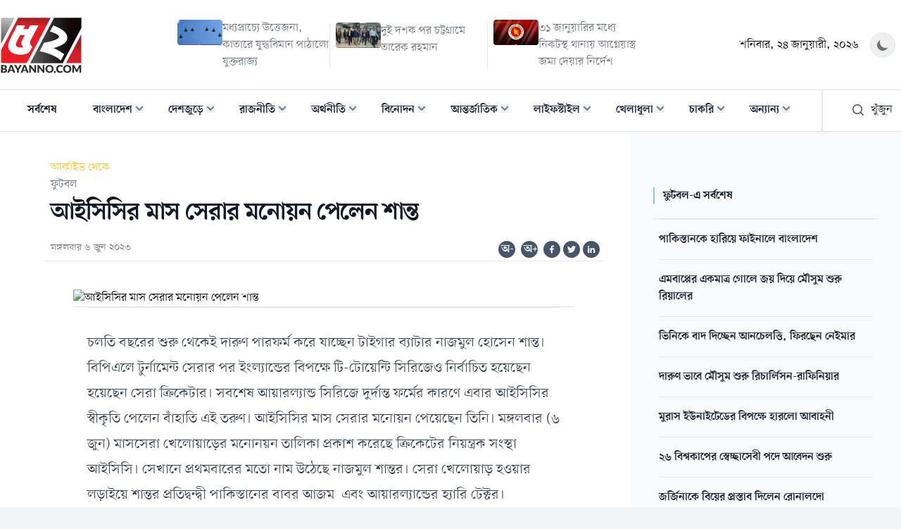

--- FILE ---
content_type: text/html; charset=UTF-8
request_url: https://bayanno.com/159584/%E0%A6%B6%E0%A6%BE%E0%A6%A8%E0%A7%8D%E0%A6%A4-3
body_size: 16878
content:
<!doctype html>

<html lang="bn" class="h-full bg-gray-100 dark:bg-gray-800">
    <head>
        
        <meta charset="utf-8">
    <meta name="viewport" content="width=device-width, initial-scale=1.0">
    <meta name="robots" content="max-snippet:-1,max-image-preview:large,max-video-preview:-1">
<link rel="canonical" href="https://bayanno.com/posts/159584">
<link rel="sitemap" title="Sitemap" href="/sitemap.xml" type="application/xml">
<meta name="description" content="চলতি বছরের শুরু থেকেই দারুণ পারফর্ম করে যাচ্ছেন টাইগার ব্যাটার নাজমুল...">
<meta name="author" content="Staff Correspondent">
<title>আইসিসির মাস সেরার মনোয়ন পেলেন শান্ত</title>
<link href="https://bayanno.com/logos/bayanno-default-avatar-logo.png" rel="shortcut icon">
<meta property="og:title" content="আইসিসির মাস সেরার মনোয়ন পেলেন শান্ত">
<meta property="og:description" content="চলতি বছরের শুরু থেকেই দারুণ পারফর্ম করে যাচ্ছেন টাইগার ব্যাটার নাজমুল...">
<meta property="og:locale" content="bn">
<meta property="og:url" content="https://bayanno.com/159584/%E0%A6%B6%E0%A6%BE%E0%A6%A8%E0%A7%8D%E0%A6%A4-3">
<meta property="og:type" content="website">
<meta name="twitter:card" content="summary">
<meta name="twitter:title" content="আইসিসির মাস সেরার মনোয়ন পেলেন শান্ত">
<meta name="twitter:description" content="চলতি বছরের শুরু থেকেই দারুণ পারফর্ম করে যাচ্ছেন টাইগার ব্যাটার নাজমুল...">
<script type="application/ld+json">{"@context":"https:\/\/schema.org","@type":"BreadcrumbList","itemListElement":[{"@type":"ListItem","position":1,"name":"Homepage","item":"https:\/\/bayanno.com"},{"@type":"ListItem","position":2,"name":"Category","item":""},{"@type":"ListItem","position":3,"name":"\u0986\u0987\u09b8\u09bf\u09b8\u09bf\u09b0 \u09ae\u09be\u09b8 \u09b8\u09c7\u09b0\u09be\u09b0 \u09ae\u09a8\u09cb\u09df\u09a8 \u09aa\u09c7\u09b2\u09c7\u09a8 \u09b6\u09be\u09a8\u09cd\u09a4","item":"https:\/\/bayanno.com\/159584\/%E0%A6%B6%E0%A6%BE%E0%A6%A8%E0%A7%8D%E0%A6%A4-3"},{"@type":"ListItem","position":4,"name":"Subarticle","item":"https:\/\/bayanno.com\/posts\/159584"}]}</script>
<script type="application/ld+json">{"@context":"https:\/\/schema.org","@type":"Article","mainEntityOfPage":{"@type":"WebPage","@id":"https:\/\/bayanno.com\/159584\/%E0%A6%B6%E0%A6%BE%E0%A6%A8%E0%A7%8D%E0%A6%A4-3"},"datePublished":"2023-06-06T17:12:30+06:00","dateModified":"2023-06-06T17:15:34+06:00","headline":"\u0986\u0987\u09b8\u09bf\u09b8\u09bf\u09b0 \u09ae\u09be\u09b8 \u09b8\u09c7\u09b0\u09be\u09b0 \u09ae\u09a8\u09cb\u09df\u09a8 \u09aa\u09c7\u09b2\u09c7\u09a8 \u09b6\u09be\u09a8\u09cd\u09a4","author":{"@type":"Person","name":"Staff Correspondent"},"description":"\u099a\u09b2\u09a4\u09bf \u09ac\u099b\u09b0\u09c7\u09b0 \u09b6\u09c1\u09b0\u09c1 \u09a5\u09c7\u0995\u09c7\u0987 \u09a6\u09be\u09b0\u09c1\u09a3 \u09aa\u09be\u09b0\u09ab\u09b0\u09cd\u09ae \u0995\u09b0\u09c7 \u09af\u09be\u099a\u09cd\u099b\u09c7\u09a8 \u099f\u09be\u0987\u0997\u09be\u09b0 \u09ac\u09cd\u09af\u09be\u099f\u09be\u09b0 \u09a8\u09be\u099c\u09ae\u09c1\u09b2...","alternativeHeadline":null}</script>

     <link rel="amphtml" href="https://bayanno.com/amp/posts/159584">     <link rel="alternate" type="application/atom+xml" href="https://bayanno.com/feed" title="Bayanno TV">

    <!-- Google tag (gtag.js) -->
    <script async src="https://www.googletagmanager.com/gtag/js?id=G-XG6SKQH4MK"></script>
    <script>
        window.dataLayer = window.dataLayer || [];
        function gtag(){dataLayer.push(arguments);}
        gtag('js', new Date());

        gtag('config', 'G-XG6SKQH4MK');
    </script>


    
    
    <link rel="preload" as="font" href="https://bayanno.com/fonts/Bayanno-Regular.woff2" type="font/woff2" />
    <link rel="preload" as="font" href="https://bayanno.com/fonts/Bayanno-Bold.woff2" type="font/woff2" />

    
    <link rel="stylesheet" href="https://bayanno.com/css/site.css?v1">
    <link rel="stylesheet" href="https://bayanno.com/css/fonts.css">
    <style>
        body {
            font-family: 'Bayanno',;
            font-display: swap;
        }
    </style>

    <link rel="preload" as="style" href="https://bayanno.com/build/assets/app-Dnp96nEF.css" /><link rel="stylesheet" href="https://bayanno.com/build/assets/app-Dnp96nEF.css" data-navigate-track="reload" />    <link rel="modulepreload" href="https://bayanno.com/build/assets/app-DiYWQJUR.js" /><script type="module" src="https://bayanno.com/build/assets/app-DiYWQJUR.js" data-navigate-track="reload"></script>
    <!-- Fonts -->
        <!-- Livewire Styles --><style >[wire\:loading][wire\:loading], [wire\:loading\.delay][wire\:loading\.delay], [wire\:loading\.inline-block][wire\:loading\.inline-block], [wire\:loading\.inline][wire\:loading\.inline], [wire\:loading\.block][wire\:loading\.block], [wire\:loading\.flex][wire\:loading\.flex], [wire\:loading\.table][wire\:loading\.table], [wire\:loading\.grid][wire\:loading\.grid], [wire\:loading\.inline-flex][wire\:loading\.inline-flex] {display: none;}[wire\:loading\.delay\.none][wire\:loading\.delay\.none], [wire\:loading\.delay\.shortest][wire\:loading\.delay\.shortest], [wire\:loading\.delay\.shorter][wire\:loading\.delay\.shorter], [wire\:loading\.delay\.short][wire\:loading\.delay\.short], [wire\:loading\.delay\.default][wire\:loading\.delay\.default], [wire\:loading\.delay\.long][wire\:loading\.delay\.long], [wire\:loading\.delay\.longer][wire\:loading\.delay\.longer], [wire\:loading\.delay\.longest][wire\:loading\.delay\.longest] {display: none;}[wire\:offline][wire\:offline] {display: none;}[wire\:dirty]:not(textarea):not(input):not(select) {display: none;}:root {--livewire-progress-bar-color: #2299dd;}[x-cloak] {display: none !important;}[wire\:cloak] {display: none !important;}dialog#livewire-error::backdrop {background-color: rgba(0, 0, 0, .6);}</style>
</head>

    <body class="h-full antialiased">
        <div class="flex min-h-full flex-col">
            <header x-data="{ open: false }" class="bg-white dark:bg-gray-900 shadow">
    <div class="lg:divide-gray-200 dark:lg:divide-gray-950 lg:divide-y md:max-w-7xl mx-auto">
        <div class="relative flex h-14 sm:h-24 lg:h-32 justify-between border-b dark:border-red-700/80">
            <div class="relative z-10 flex px-2 lg:px-0">
                <div class="flex flex-shrink-0 items-center">
                    <a href="https://bayanno.com" title="Bayanno TV | বায়ান্ন টিভি" class="flex items-baseline">
                        <img class="h-10 sm:h-16 lg:h-20 w-auto dark:hidden" src="https://bayanno.com/logos/bayanno-light-logo.svg" alt="Logo">
                        <img class="h-10 sm:h-16 lg:h-20 w-auto hidden dark:block" src="https://bayanno.com/logos/bayanno-dark-logo.svg" alt="Logo">
                    </a>
                </div>
            </div>

            <div class="relative z-0 hidden sm:flex flex-grow items-center justify-end px-2 sm:inset-0">
                <div class="grid grid-cols-3 hidden lg:flex hidden gap-2 h-24 max-w-2xl lg:col-span- divide-x">
            <div class="flex flex-row gap-2 self-center pl-2 w-1/3 group relative">
            <figure class="grid flex-shrink-0 w-16 h-16 relative">
                            <picture class="w-full object-cover inline-block overflow-hidden rounded">
                                            <img src="https://bayanno.com/storage/25049/conversions/01KFR3JF2KJMD9VCGXHKH25XCJ-thumb.webp" alt="মধ্যপ্রাচ্যে উত্তেজনা, কাতারে যুদ্ধবিমান পাঠালো যুক্তরাজ্য" srcset="" class="bg-gray-400 w-full aspect-square rounded group-hover:scale-105 transition-transform ease-in-out img-placeholder">
                                    </picture>
                        </figure>            <h4 class="text-md text-gray-500 line-clamp-3 overflow-x-auto">মধ্যপ্রাচ্যে উত্তেজনা, কাতারে যুদ্ধবিমান পাঠালো যুক্তরাজ্য</h4>
            <a href="https://bayanno.com/posts/294988" class="absolute inset-0"></a>
        </div>
            <div class="flex flex-row gap-2 self-center pl-2 w-1/3 group relative">
            <figure class="grid flex-shrink-0 w-16 h-16 relative">
                            <picture class="w-full object-cover inline-block overflow-hidden rounded">
                                            <img src="https://bayanno.com/storage/25050/conversions/01KFR4FW7FQTXHA47RTZG7ZTP3-thumb.webp" alt="দুই দশক পর চট্টগ্রামে তারেক রহমান" srcset="" class="bg-gray-400 w-full aspect-square rounded group-hover:scale-105 transition-transform ease-in-out img-placeholder">
                                    </picture>
                        </figure>            <h4 class="text-md text-gray-500 line-clamp-3 overflow-x-auto">দুই দশক পর চট্টগ্রামে তারেক রহমান</h4>
            <a href="https://bayanno.com/posts/294989" class="absolute inset-0"></a>
        </div>
            <div class="flex flex-row gap-2 self-center pl-2 w-1/3 group relative">
            <figure class="grid flex-shrink-0 w-16 h-16 relative">
                            <picture class="w-full object-cover inline-block overflow-hidden rounded">
                                            <img src="https://bayanno.com/storage/25053/conversions/01KFR6VCDT05DVGJDXN8ZZJ9PW-thumb.webp" alt="৩১ জানুয়ারির মধ্যে নিকটস্থ থানায় আগ্নেয়াস্ত্র জমা দেয়ার নির্দেশ " srcset="" class="bg-gray-400 w-full aspect-square rounded group-hover:scale-105 transition-transform ease-in-out img-placeholder">
                                    </picture>
                        </figure>            <h4 class="text-md text-gray-500 line-clamp-3 overflow-x-auto">৩১ জানুয়ারির মধ্যে নিকটস্থ থানায় আগ্নেয়াস্ত্র জমা দেয়ার নির্দেশ </h4>
            <a href="https://bayanno.com/posts/294992" class="absolute inset-0"></a>
        </div>
    </div>
            </div>
            <div class="relative z-0 hidden sm:flex flex-grow items-center justify-end px-2 sm:inset-0">
                
                <div class="mr-4 text-black dark:text-white">
                    
                    <time datetime="2026-01-24 23:58:48">শনিবার, ২৪ জানুয়ারী, ২০২৬</time>
                    
                </div>
                <button type="button" class="theme-toggle block-switcher group relative flex h-8 w-8 lg:h-9 lg:w-9 rounded-full before:absolute before:inset-0 before:rounded-full before:border before:border-gray-200 before:transition-transform before:duration-300 hover:before:scale-105 active:duration-75 active:before:scale-95 dark:before:border-amber-700/50 dark:text-white hidden lg:block">
    <svg xmlns="http://www.w3.org/2000/svg" class="theme-toggle-dark-icon sun relative transistion m-auto h-4 w-4 lg:h-5 lg:w-5 fill-gray-500 duration-300 group-hover:rotate-180 group-hover:fill-yellow-600 dark:fill-gray-300 dark:group-hover:fill-yellow-400 hidden dark:block" viewBox="0 0 20 20" fill="currentColor">
        <path fill-rule="evenodd" d="M10 2a1 1 0 011 1v1a1 1 0 11-2 0V3a1 1 0 011-1zm4 8a4 4 0 11-8 0 4 4 0 018 0zm-.464 4.95l.707.707a1 1 0 001.414-1.414l-.707-.707a1 1 0 00-1.414 1.414zm2.12-10.607a1 1 0 010 1.414l-.706.707a1 1 0 11-1.414-1.414l.707-.707a1 1 0 011.414 0zM17 11a1 1 0 100-2h-1a1 1 0 100 2h1zm-7 4a1 1 0 011 1v1a1 1 0 11-2 0v-1a1 1 0 011-1zM5.05 6.464A1 1 0 106.465 5.05l-.708-.707a1 1 0 00-1.414 1.414l.707.707zm1.414 8.486l-.707.707a1 1 0 01-1.414-1.414l.707-.707a1 1 0 011.414 1.414zM4 11a1 1 0 100-2H3a1 1 0 000 2h1z" clip-rule="evenodd"></path>
    </svg>
    <svg xmlns="http://www.w3.org/2000/svg" class="theme-toggle-light-icon moon relative transistion m-auto h-4 w-4 lg:h-5 lg:w-5 fill-gray-500 duration-300 group-hover:-rotate-90 group-hover:fill-blue-900 dark:fill-gray-300 dark:group-hover:fill-white block dark:hidden" viewBox="0 0 20 20" fill="currentColor">
        <path d="M17.293 13.293A8 8 0 016.707 2.707a8.001 8.001 0 1010.586 10.586z"></path>
    </svg>
</button>            </div>
            <div class="relative z-10 flex items-center lg:hidden">
                <button type="button" class="theme-toggle block-switcher group relative flex h-8 w-8 lg:h-9 lg:w-9 rounded-full before:absolute before:inset-0 before:rounded-full before:border before:border-gray-200 before:transition-transform before:duration-300 hover:before:scale-105 active:duration-75 active:before:scale-95 dark:before:border-amber-700/50 dark:text-white ">
    <svg xmlns="http://www.w3.org/2000/svg" class="theme-toggle-dark-icon sun relative transistion m-auto h-4 w-4 lg:h-5 lg:w-5 fill-gray-500 duration-300 group-hover:rotate-180 group-hover:fill-yellow-600 dark:fill-gray-300 dark:group-hover:fill-yellow-400 hidden dark:block" viewBox="0 0 20 20" fill="currentColor">
        <path fill-rule="evenodd" d="M10 2a1 1 0 011 1v1a1 1 0 11-2 0V3a1 1 0 011-1zm4 8a4 4 0 11-8 0 4 4 0 018 0zm-.464 4.95l.707.707a1 1 0 001.414-1.414l-.707-.707a1 1 0 00-1.414 1.414zm2.12-10.607a1 1 0 010 1.414l-.706.707a1 1 0 11-1.414-1.414l.707-.707a1 1 0 011.414 0zM17 11a1 1 0 100-2h-1a1 1 0 100 2h1zm-7 4a1 1 0 011 1v1a1 1 0 11-2 0v-1a1 1 0 011-1zM5.05 6.464A1 1 0 106.465 5.05l-.708-.707a1 1 0 00-1.414 1.414l.707.707zm1.414 8.486l-.707.707a1 1 0 01-1.414-1.414l.707-.707a1 1 0 011.414 1.414zM4 11a1 1 0 100-2H3a1 1 0 000 2h1z" clip-rule="evenodd"></path>
    </svg>
    <svg xmlns="http://www.w3.org/2000/svg" class="theme-toggle-light-icon moon relative transistion m-auto h-4 w-4 lg:h-5 lg:w-5 fill-gray-500 duration-300 group-hover:-rotate-90 group-hover:fill-blue-900 dark:fill-gray-300 dark:group-hover:fill-white block dark:hidden" viewBox="0 0 20 20" fill="currentColor">
        <path d="M17.293 13.293A8 8 0 016.707 2.707a8.001 8.001 0 1010.586 10.586z"></path>
    </svg>
</button>                <!-- Mobile menu button -->
                <button type="button"
                    class="relative inline-flex items-center justify-center rounded-md p-2 text-gray-400 hover:bg-gray-100 hover:text-gray-500 dark:text-gray-300 dark:hover:bg-gray-800 dark:hover:text-gray-200 focus:outline-none focus:ring-2 focus:ring-inset focus:ring-indigo-500"
                    aria-controls="mobile-menu" @click="open = !open" aria-expanded="false"
                    x-bind:aria-expanded="open.toString()">
                    <span class="absolute -inset-0.5"></span>
                    <span class="sr-only">Open menu</span>
                    <svg x-description="Icon when menu is closed." x-state:on="Menu open" x-state:off="Menu closed"
                        class="h-6 w-6 block" :class="{ 'hidden': open, 'block': !(open) }" fill="none"
                        viewBox="0 0 24 24" stroke-width="1.5" stroke="currentColor" aria-hidden="true">
                        <path stroke-linecap="round" stroke-linejoin="round"
                            d="M3.75 6.75h16.5M3.75 12h16.5m-16.5 5.25h16.5"></path>
                    </svg>
                    <svg x-description="Icon when menu is open." x-state:on="Menu open" x-state:off="Menu closed"
                        class="h-6 w-6 hidden" :class="{ 'block': open, 'hidden': !(open) }" fill="none"
                        viewBox="0 0 24 24" stroke-width="1.5" stroke="currentColor" aria-hidden="true">
                        <path stroke-linecap="round" stroke-linejoin="round" d="M6 18L18 6M6 6l12 12"></path>
                    </svg>
                </button>
            </div>
        </div>
    </div>

    <nav x-description="Mobile menu, show/hide based on menu state." class="lg:hidden" aria-label="Global" id="mobile-menu" x-show="open" style="display: none;">
        <div class="space-y-1 px-2 pb-3 pt-2">
                            <a href="https://bayanno.com/latest" title="সর্বশেষ"
                    class="text-gray-900 dark:text-gray-100 hover:bg-gray-50 hover:text-gray-900 block rounded-md py-2 px-3 text-base font-medium"
                >সর্বশেষ</a>
                                            <a href="https://bayanno.com/category/1" title="বাংলাদেশ"
                    class="text-gray-900 dark:text-gray-100 hover:bg-gray-50 hover:text-gray-900 block rounded-md py-2 px-3 text-base font-medium"
                >বাংলাদেশ</a>
                                <ul>
                                        <li class="ml-2">
                        <a href="https://bayanno.com/category/48" title="জাতীয়"
                            class="text-gray-900 dark:text-gray-100 hover:bg-gray-50 hover:text-gray-900 block rounded-md py-2 px-3 text-base font-medium"
                        >জাতীয়</a>
                    </li>
                                        <li class="ml-2">
                        <a href="https://bayanno.com/category/52" title="অপরাধ"
                            class="text-gray-900 dark:text-gray-100 hover:bg-gray-50 hover:text-gray-900 block rounded-md py-2 px-3 text-base font-medium"
                        >অপরাধ</a>
                    </li>
                                        <li class="ml-2">
                        <a href="https://bayanno.com/category/28" title="দুর্ঘটনা"
                            class="text-gray-900 dark:text-gray-100 hover:bg-gray-50 hover:text-gray-900 block rounded-md py-2 px-3 text-base font-medium"
                        >দুর্ঘটনা</a>
                    </li>
                                        <li class="ml-2">
                        <a href="https://bayanno.com/category/11" title="আইন-বিচার"
                            class="text-gray-900 dark:text-gray-100 hover:bg-gray-50 hover:text-gray-900 block rounded-md py-2 px-3 text-base font-medium"
                        >আইন-বিচার</a>
                    </li>
                                        <li class="ml-2">
                        <a href="https://bayanno.com/category/27" title="জনদুর্ভোগ"
                            class="text-gray-900 dark:text-gray-100 hover:bg-gray-50 hover:text-gray-900 block rounded-md py-2 px-3 text-base font-medium"
                        >জনদুর্ভোগ</a>
                    </li>
                                        <li class="ml-2">
                        <a href="https://bayanno.com/category/425" title="রাজধানী"
                            class="text-gray-900 dark:text-gray-100 hover:bg-gray-50 hover:text-gray-900 block rounded-md py-2 px-3 text-base font-medium"
                        >রাজধানী</a>
                    </li>
                                    </ul>    
                                            <a href="https://bayanno.com/category/7" title="দেশজুড়ে"
                    class="text-gray-900 dark:text-gray-100 hover:bg-gray-50 hover:text-gray-900 block rounded-md py-2 px-3 text-base font-medium"
                >দেশজুড়ে</a>
                                <ul>
                                        <li class="ml-2">
                        <a href="https://bayanno.com/country-map" title="জেলা ম্যাপ"
                            class="text-gray-900 dark:text-gray-100 hover:bg-gray-50 hover:text-gray-900 block rounded-md py-2 px-3 text-base font-medium"
                        >জেলা ম্যাপ</a>
                    </li>
                                    </ul>    
                                            <a href="https://bayanno.com/category/2" title="রাজনীতি"
                    class="text-gray-900 dark:text-gray-100 hover:bg-gray-50 hover:text-gray-900 block rounded-md py-2 px-3 text-base font-medium"
                >রাজনীতি</a>
                                <ul>
                                        <li class="ml-2">
                        <a href="https://bayanno.com/category/65" title="আওয়ামী লীগ"
                            class="text-gray-900 dark:text-gray-100 hover:bg-gray-50 hover:text-gray-900 block rounded-md py-2 px-3 text-base font-medium"
                        >আওয়ামী লীগ</a>
                    </li>
                                        <li class="ml-2">
                        <a href="https://bayanno.com/category/66" title="বিএনপি"
                            class="text-gray-900 dark:text-gray-100 hover:bg-gray-50 hover:text-gray-900 block rounded-md py-2 px-3 text-base font-medium"
                        >বিএনপি</a>
                    </li>
                                        <li class="ml-2">
                        <a href="https://bayanno.com/category/64" title="জাতীয় পার্টি"
                            class="text-gray-900 dark:text-gray-100 hover:bg-gray-50 hover:text-gray-900 block rounded-md py-2 px-3 text-base font-medium"
                        >জাতীয় পার্টি</a>
                    </li>
                                    </ul>    
                                            <a href="https://bayanno.com/category/70" title="অর্থনীতি"
                    class="text-gray-900 dark:text-gray-100 hover:bg-gray-50 hover:text-gray-900 block rounded-md py-2 px-3 text-base font-medium"
                >অর্থনীতি</a>
                                <ul>
                                        <li class="ml-2">
                        <a href="https://bayanno.com/category/78" title="শেয়ারবাজার"
                            class="text-gray-900 dark:text-gray-100 hover:bg-gray-50 hover:text-gray-900 block rounded-md py-2 px-3 text-base font-medium"
                        >শেয়ারবাজার</a>
                    </li>
                                        <li class="ml-2">
                        <a href="https://bayanno.com/category/79" title="ব্যাংকিং ও বীমা"
                            class="text-gray-900 dark:text-gray-100 hover:bg-gray-50 hover:text-gray-900 block rounded-md py-2 px-3 text-base font-medium"
                        >ব্যাংকিং ও বীমা</a>
                    </li>
                                        <li class="ml-2">
                        <a href="https://bayanno.com/category/80" title="শিল্প"
                            class="text-gray-900 dark:text-gray-100 hover:bg-gray-50 hover:text-gray-900 block rounded-md py-2 px-3 text-base font-medium"
                        >শিল্প</a>
                    </li>
                                        <li class="ml-2">
                        <a href="https://bayanno.com/category/82" title="আমদানি-রপ্তানি"
                            class="text-gray-900 dark:text-gray-100 hover:bg-gray-50 hover:text-gray-900 block rounded-md py-2 px-3 text-base font-medium"
                        >আমদানি-রপ্তানি</a>
                    </li>
                                        <li class="ml-2">
                        <a href="https://bayanno.com/category/81" title="কৃষি"
                            class="text-gray-900 dark:text-gray-100 hover:bg-gray-50 hover:text-gray-900 block rounded-md py-2 px-3 text-base font-medium"
                        >কৃষি</a>
                    </li>
                                    </ul>    
                                            <a href="https://bayanno.com/category/13" title="বিনোদন"
                    class="text-gray-900 dark:text-gray-100 hover:bg-gray-50 hover:text-gray-900 block rounded-md py-2 px-3 text-base font-medium"
                >বিনোদন</a>
                                <ul>
                                        <li class="ml-2">
                        <a href="https://bayanno.com/category/62" title="ঢালিউড"
                            class="text-gray-900 dark:text-gray-100 hover:bg-gray-50 hover:text-gray-900 block rounded-md py-2 px-3 text-base font-medium"
                        >ঢালিউড</a>
                    </li>
                                        <li class="ml-2">
                        <a href="https://bayanno.com/category/57" title="বলিউড"
                            class="text-gray-900 dark:text-gray-100 hover:bg-gray-50 hover:text-gray-900 block rounded-md py-2 px-3 text-base font-medium"
                        >বলিউড</a>
                    </li>
                                        <li class="ml-2">
                        <a href="https://bayanno.com/category/61" title="হলিউড"
                            class="text-gray-900 dark:text-gray-100 hover:bg-gray-50 hover:text-gray-900 block rounded-md py-2 px-3 text-base font-medium"
                        >হলিউড</a>
                    </li>
                                        <li class="ml-2">
                        <a href="https://bayanno.com/category/318" title="টলিউড"
                            class="text-gray-900 dark:text-gray-100 hover:bg-gray-50 hover:text-gray-900 block rounded-md py-2 px-3 text-base font-medium"
                        >টলিউড</a>
                    </li>
                                    </ul>    
                                            <a href="https://bayanno.com/category/3" title="আন্তর্জাতিক"
                    class="text-gray-900 dark:text-gray-100 hover:bg-gray-50 hover:text-gray-900 block rounded-md py-2 px-3 text-base font-medium"
                >আন্তর্জাতিক</a>
                                <ul>
                                        <li class="ml-2">
                        <a href="https://bayanno.com/category/19" title="এশিয়া"
                            class="text-gray-900 dark:text-gray-100 hover:bg-gray-50 hover:text-gray-900 block rounded-md py-2 px-3 text-base font-medium"
                        >এশিয়া</a>
                    </li>
                                        <li class="ml-2">
                        <a href="https://bayanno.com/category/17" title="দক্ষিণ আমেরিকা"
                            class="text-gray-900 dark:text-gray-100 hover:bg-gray-50 hover:text-gray-900 block rounded-md py-2 px-3 text-base font-medium"
                        >দক্ষিণ আমেরিকা</a>
                    </li>
                                        <li class="ml-2">
                        <a href="https://bayanno.com/category/18" title="উত্তর আমেরিকা"
                            class="text-gray-900 dark:text-gray-100 hover:bg-gray-50 hover:text-gray-900 block rounded-md py-2 px-3 text-base font-medium"
                        >উত্তর আমেরিকা</a>
                    </li>
                                        <li class="ml-2">
                        <a href="https://bayanno.com/category/21" title="ইউরোপ"
                            class="text-gray-900 dark:text-gray-100 hover:bg-gray-50 hover:text-gray-900 block rounded-md py-2 px-3 text-base font-medium"
                        >ইউরোপ</a>
                    </li>
                                        <li class="ml-2">
                        <a href="https://bayanno.com/category/22" title="আফ্রিকা"
                            class="text-gray-900 dark:text-gray-100 hover:bg-gray-50 hover:text-gray-900 block rounded-md py-2 px-3 text-base font-medium"
                        >আফ্রিকা</a>
                    </li>
                                    </ul>    
                                            <a href="https://bayanno.com/category/8" title="লাইফস্টাইল"
                    class="text-gray-900 dark:text-gray-100 hover:bg-gray-50 hover:text-gray-900 block rounded-md py-2 px-3 text-base font-medium"
                >লাইফস্টাইল</a>
                                <ul>
                                        <li class="ml-2">
                        <a href="https://bayanno.com/category/44" title="পরামর্শ"
                            class="text-gray-900 dark:text-gray-100 hover:bg-gray-50 hover:text-gray-900 block rounded-md py-2 px-3 text-base font-medium"
                        >পরামর্শ</a>
                    </li>
                                        <li class="ml-2">
                        <a href="https://bayanno.com/category/42" title="রূপচর্চা"
                            class="text-gray-900 dark:text-gray-100 hover:bg-gray-50 hover:text-gray-900 block rounded-md py-2 px-3 text-base font-medium"
                        >রূপচর্চা</a>
                    </li>
                                    </ul>    
                                            <a href="https://bayanno.com/category/5" title="খেলাধুলা"
                    class="text-gray-900 dark:text-gray-100 hover:bg-gray-50 hover:text-gray-900 block rounded-md py-2 px-3 text-base font-medium"
                >খেলাধুলা</a>
                                <ul>
                                        <li class="ml-2">
                        <a href="https://bayanno.com/category/30" title="ফুটবল"
                            class="text-gray-900 dark:text-gray-100 hover:bg-gray-50 hover:text-gray-900 block rounded-md py-2 px-3 text-base font-medium"
                        >ফুটবল</a>
                    </li>
                                        <li class="ml-2">
                        <a href="https://bayanno.com/category/29" title="ক্রিকেট"
                            class="text-gray-900 dark:text-gray-100 hover:bg-gray-50 hover:text-gray-900 block rounded-md py-2 px-3 text-base font-medium"
                        >ক্রিকেট</a>
                    </li>
                                    </ul>    
                                            <a href="https://bayanno.com/category/68" title="চাকরি"
                    class="text-gray-900 dark:text-gray-100 hover:bg-gray-50 hover:text-gray-900 block rounded-md py-2 px-3 text-base font-medium"
                >চাকরি</a>
                                <ul>
                                        <li class="ml-2">
                        <a href="https://bayanno.com/category/84" title="বেসরকারি"
                            class="text-gray-900 dark:text-gray-100 hover:bg-gray-50 hover:text-gray-900 block rounded-md py-2 px-3 text-base font-medium"
                        >বেসরকারি</a>
                    </li>
                                        <li class="ml-2">
                        <a href="https://bayanno.com/category/83" title="সরকারি"
                            class="text-gray-900 dark:text-gray-100 hover:bg-gray-50 hover:text-gray-900 block rounded-md py-2 px-3 text-base font-medium"
                        >সরকারি</a>
                    </li>
                                        <li class="ml-2">
                        <a href="https://bayanno.com/category/85" title="ব্যাংক"
                            class="text-gray-900 dark:text-gray-100 hover:bg-gray-50 hover:text-gray-900 block rounded-md py-2 px-3 text-base font-medium"
                        >ব্যাংক</a>
                    </li>
                                    </ul>    
                                            <a href="https://bayanno.com/category/40" title="অন্যান্য"
                    class="text-gray-900 dark:text-gray-100 hover:bg-gray-50 hover:text-gray-900 block rounded-md py-2 px-3 text-base font-medium"
                >অন্যান্য</a>
                                <ul>
                                        <li class="ml-2">
                        <a href="https://bayanno.com/category/43" title="ধর্ম"
                            class="text-gray-900 dark:text-gray-100 hover:bg-gray-50 hover:text-gray-900 block rounded-md py-2 px-3 text-base font-medium"
                        >ধর্ম</a>
                    </li>
                                        <li class="ml-2">
                        <a href="https://bayanno.com/category/4" title="অনুষ্ঠান"
                            class="text-gray-900 dark:text-gray-100 hover:bg-gray-50 hover:text-gray-900 block rounded-md py-2 px-3 text-base font-medium"
                        >অনুষ্ঠান</a>
                    </li>
                                        <li class="ml-2">
                        <a href="https://bayanno.com/category/9" title="তথ্য-প্রযুক্তি"
                            class="text-gray-900 dark:text-gray-100 hover:bg-gray-50 hover:text-gray-900 block rounded-md py-2 px-3 text-base font-medium"
                        >তথ্য-প্রযুক্তি</a>
                    </li>
                                        <li class="ml-2">
                        <a href="https://bayanno.com/category/12" title="প্রবাস"
                            class="text-gray-900 dark:text-gray-100 hover:bg-gray-50 hover:text-gray-900 block rounded-md py-2 px-3 text-base font-medium"
                        >প্রবাস</a>
                    </li>
                                        <li class="ml-2">
                        <a href="https://bayanno.com/category/26" title="ক্যাম্পাস"
                            class="text-gray-900 dark:text-gray-100 hover:bg-gray-50 hover:text-gray-900 block rounded-md py-2 px-3 text-base font-medium"
                        >ক্যাম্পাস</a>
                    </li>
                                        <li class="ml-2">
                        <a href="https://bayanno.com/category/47" title="শিল্প-সাহিত্য"
                            class="text-gray-900 dark:text-gray-100 hover:bg-gray-50 hover:text-gray-900 block rounded-md py-2 px-3 text-base font-medium"
                        >শিল্প-সাহিত্য</a>
                    </li>
                                        <li class="ml-2">
                        <a href="https://bayanno.com/category/97" title="আবহাওয়া"
                            class="text-gray-900 dark:text-gray-100 hover:bg-gray-50 hover:text-gray-900 block rounded-md py-2 px-3 text-base font-medium"
                        >আবহাওয়া</a>
                    </li>
                                        <li class="ml-2">
                        <a href="https://bayanno.com/category/60" title="ফিচার"
                            class="text-gray-900 dark:text-gray-100 hover:bg-gray-50 hover:text-gray-900 block rounded-md py-2 px-3 text-base font-medium"
                        >ফিচার</a>
                    </li>
                                        <li class="ml-2">
                        <a href="https://bayanno.com/category/423" title="টুকিটাকি"
                            class="text-gray-900 dark:text-gray-100 hover:bg-gray-50 hover:text-gray-900 block rounded-md py-2 px-3 text-base font-medium"
                        >টুকিটাকি</a>
                    </li>
                                    </ul>    
                                    </div>
    </nav>
</header>
<div class="bg-white dark:bg-slate-700 shadow sticky top-0 z-50 the-sticky-element">
    <div class="lg:divide-gray-200 dark:lg:divide-gray-900 lg:divide-y md:max-w-7xl mx-auto relative">
        <nav class="flex lg:space-x-8 justify-between divide-x-2 dark:divide-red-700/80" aria-label="Global">
            <ul class="flex flex-grow justify-between lg:flex-wrap overflow-x-auto lg:overflow-x-visible items-center font-bold">
                <li class="relative logo-li transition-all">
                    <a href="https://bayanno.com" title="Bayanno TV | বায়ান্ন টিভি" class="logo inline-flex">
                        <img class="h-0 w-auto transition-all dark:hidden absolute left-0 top-0 bottom-0 my-auto" src="https://bayanno.com/logos/bayanno-light-logo.svg" alt="Logo">
                        <img class="h-0 w-auto transition-all hidden dark:block absolute left-0 top-0 bottom-0 my-auto" src="https://bayanno.com/logos/bayanno-dark-logo.svg" alt="Logo">
                    </a>
                </li>
                                                <li class="lg:px-4">
                    <a class="text-gray-900 hover:bg-gray-200 hover:text-gray-900 dark:text-gray-100 dark:hover:bg-gray-900 dark:hover:text-white inline-flex items-center py-4 px-3 text-md transition duration-300 ease-in-out border-b-2 border-transparent" href="https://bayanno.com/latest">সর্বশেষ</a>
                </li>
                                                                <li class="relative flex items-center" x-data="{ open: false }" @mouseenter="open = true" @mouseleave="open = false">
                    <a class="text-slate-800 dark:text-gray-100 hover:text-slate-900 hover:bg-gray-200 dark:hover:bg-gray-900 dark:hover:text-slate-100 py-4 px-3 border-b-2 border-transparent" href="https://bayanno.com/category/1">বাংলাদেশ
                        <button class="shrink-0 hidden md:inline">
                            <span class="sr-only">Show submenu for "বাংলাদেশ"</span>
                            <svg class="w-3 h-3 fill-slate-500" xmlns="http://www.w3.org/2000/svg" width="12" height="12">
                                <path d="M10 2.586 11.414 4 6 9.414.586 4 2 2.586l4 4z" />
                            </svg>
                        </button>
                    </a>
                    <!-- 2nd level menu -->
                    <ul
                        class="hidden lg:block origin-top-right absolute top-full start-0 min-w-[240px] bg-white dark:bg-slate-600 border border-slate-200 dark:border-slate-800 p-2 rounded-b-lg shadow-xl [&[x-cloak]]:hidden"
                        x-show="open"
                        x-transition:enter="transition ease-out duration-200 transform"
                        x-transition:enter-start="opacity-0 -translate-y-2"
                        x-transition:enter-end="opacity-100 translate-y-0"
                        x-transition:leave="transition ease-out duration-200"
                        x-transition:leave-start="opacity-100"
                        x-transition:leave-end="opacity-0"
                        x-cloak                
                    >
                                            <li>
                            <a class="text-slate-800 dark:text-slate-100 hover:bg-slate-50 dark:hover:bg-slate-700 flex items-center p-3 border-b-2 border-transparent" href="https://bayanno.com/category/48">
                                <span class="whitespace-nowrap">জাতীয়</span>
                            </a>
                        </li>
                                                <li>
                            <a class="text-slate-800 dark:text-slate-100 hover:bg-slate-50 dark:hover:bg-slate-700 flex items-center p-3 border-b-2 border-transparent" href="https://bayanno.com/category/52">
                                <span class="whitespace-nowrap">অপরাধ</span>
                            </a>
                        </li>
                                                <li>
                            <a class="text-slate-800 dark:text-slate-100 hover:bg-slate-50 dark:hover:bg-slate-700 flex items-center p-3 border-b-2 border-transparent" href="https://bayanno.com/category/28">
                                <span class="whitespace-nowrap">দুর্ঘটনা</span>
                            </a>
                        </li>
                                                <li>
                            <a class="text-slate-800 dark:text-slate-100 hover:bg-slate-50 dark:hover:bg-slate-700 flex items-center p-3 border-b-2 border-transparent" href="https://bayanno.com/category/11">
                                <span class="whitespace-nowrap">আইন-বিচার</span>
                            </a>
                        </li>
                                                <li>
                            <a class="text-slate-800 dark:text-slate-100 hover:bg-slate-50 dark:hover:bg-slate-700 flex items-center p-3 border-b-2 border-transparent" href="https://bayanno.com/category/27">
                                <span class="whitespace-nowrap">জনদুর্ভোগ</span>
                            </a>
                        </li>
                                                <li>
                            <a class="text-slate-800 dark:text-slate-100 hover:bg-slate-50 dark:hover:bg-slate-700 flex items-center p-3 border-b-2 border-transparent" href="https://bayanno.com/category/425">
                                <span class="whitespace-nowrap">রাজধানী</span>
                            </a>
                        </li>
                                            </ul>
                </li>
                                                                <li class="relative flex items-center" x-data="{ open: false }" @mouseenter="open = true" @mouseleave="open = false">
                    <a class="text-slate-800 dark:text-gray-100 hover:text-slate-900 hover:bg-gray-200 dark:hover:bg-gray-900 dark:hover:text-slate-100 py-4 px-3 border-b-2 border-transparent" href="https://bayanno.com/category/7">দেশজুড়ে
                        <button class="shrink-0 hidden md:inline">
                            <span class="sr-only">Show submenu for "দেশজুড়ে"</span>
                            <svg class="w-3 h-3 fill-slate-500" xmlns="http://www.w3.org/2000/svg" width="12" height="12">
                                <path d="M10 2.586 11.414 4 6 9.414.586 4 2 2.586l4 4z" />
                            </svg>
                        </button>
                    </a>
                    <!-- 2nd level menu -->
                    <ul
                        class="hidden lg:block origin-top-right absolute top-full start-0 min-w-[240px] bg-white dark:bg-slate-600 border border-slate-200 dark:border-slate-800 p-2 rounded-b-lg shadow-xl [&[x-cloak]]:hidden"
                        x-show="open"
                        x-transition:enter="transition ease-out duration-200 transform"
                        x-transition:enter-start="opacity-0 -translate-y-2"
                        x-transition:enter-end="opacity-100 translate-y-0"
                        x-transition:leave="transition ease-out duration-200"
                        x-transition:leave-start="opacity-100"
                        x-transition:leave-end="opacity-0"
                        x-cloak                
                    >
                                            <li>
                            <a class="text-slate-800 dark:text-slate-100 hover:bg-slate-50 dark:hover:bg-slate-700 flex items-center p-3 border-b-2 border-transparent" href="https://bayanno.com/country-map">
                                <span class="whitespace-nowrap">জেলা ম্যাপ</span>
                            </a>
                        </li>
                                            </ul>
                </li>
                                                                <li class="relative flex items-center" x-data="{ open: false }" @mouseenter="open = true" @mouseleave="open = false">
                    <a class="text-slate-800 dark:text-gray-100 hover:text-slate-900 hover:bg-gray-200 dark:hover:bg-gray-900 dark:hover:text-slate-100 py-4 px-3 border-b-2 border-transparent" href="https://bayanno.com/category/2">রাজনীতি
                        <button class="shrink-0 hidden md:inline">
                            <span class="sr-only">Show submenu for "রাজনীতি"</span>
                            <svg class="w-3 h-3 fill-slate-500" xmlns="http://www.w3.org/2000/svg" width="12" height="12">
                                <path d="M10 2.586 11.414 4 6 9.414.586 4 2 2.586l4 4z" />
                            </svg>
                        </button>
                    </a>
                    <!-- 2nd level menu -->
                    <ul
                        class="hidden lg:block origin-top-right absolute top-full start-0 min-w-[240px] bg-white dark:bg-slate-600 border border-slate-200 dark:border-slate-800 p-2 rounded-b-lg shadow-xl [&[x-cloak]]:hidden"
                        x-show="open"
                        x-transition:enter="transition ease-out duration-200 transform"
                        x-transition:enter-start="opacity-0 -translate-y-2"
                        x-transition:enter-end="opacity-100 translate-y-0"
                        x-transition:leave="transition ease-out duration-200"
                        x-transition:leave-start="opacity-100"
                        x-transition:leave-end="opacity-0"
                        x-cloak                
                    >
                                            <li>
                            <a class="text-slate-800 dark:text-slate-100 hover:bg-slate-50 dark:hover:bg-slate-700 flex items-center p-3 border-b-2 border-transparent" href="https://bayanno.com/category/65">
                                <span class="whitespace-nowrap">আওয়ামী লীগ</span>
                            </a>
                        </li>
                                                <li>
                            <a class="text-slate-800 dark:text-slate-100 hover:bg-slate-50 dark:hover:bg-slate-700 flex items-center p-3 border-b-2 border-transparent" href="https://bayanno.com/category/66">
                                <span class="whitespace-nowrap">বিএনপি</span>
                            </a>
                        </li>
                                                <li>
                            <a class="text-slate-800 dark:text-slate-100 hover:bg-slate-50 dark:hover:bg-slate-700 flex items-center p-3 border-b-2 border-transparent" href="https://bayanno.com/category/64">
                                <span class="whitespace-nowrap">জাতীয় পার্টি</span>
                            </a>
                        </li>
                                            </ul>
                </li>
                                                                <li class="relative flex items-center" x-data="{ open: false }" @mouseenter="open = true" @mouseleave="open = false">
                    <a class="text-slate-800 dark:text-gray-100 hover:text-slate-900 hover:bg-gray-200 dark:hover:bg-gray-900 dark:hover:text-slate-100 py-4 px-3 border-b-2 border-transparent" href="https://bayanno.com/category/70">অর্থনীতি
                        <button class="shrink-0 hidden md:inline">
                            <span class="sr-only">Show submenu for "অর্থনীতি"</span>
                            <svg class="w-3 h-3 fill-slate-500" xmlns="http://www.w3.org/2000/svg" width="12" height="12">
                                <path d="M10 2.586 11.414 4 6 9.414.586 4 2 2.586l4 4z" />
                            </svg>
                        </button>
                    </a>
                    <!-- 2nd level menu -->
                    <ul
                        class="hidden lg:block origin-top-right absolute top-full start-0 min-w-[240px] bg-white dark:bg-slate-600 border border-slate-200 dark:border-slate-800 p-2 rounded-b-lg shadow-xl [&[x-cloak]]:hidden"
                        x-show="open"
                        x-transition:enter="transition ease-out duration-200 transform"
                        x-transition:enter-start="opacity-0 -translate-y-2"
                        x-transition:enter-end="opacity-100 translate-y-0"
                        x-transition:leave="transition ease-out duration-200"
                        x-transition:leave-start="opacity-100"
                        x-transition:leave-end="opacity-0"
                        x-cloak                
                    >
                                            <li>
                            <a class="text-slate-800 dark:text-slate-100 hover:bg-slate-50 dark:hover:bg-slate-700 flex items-center p-3 border-b-2 border-transparent" href="https://bayanno.com/category/78">
                                <span class="whitespace-nowrap">শেয়ারবাজার</span>
                            </a>
                        </li>
                                                <li>
                            <a class="text-slate-800 dark:text-slate-100 hover:bg-slate-50 dark:hover:bg-slate-700 flex items-center p-3 border-b-2 border-transparent" href="https://bayanno.com/category/79">
                                <span class="whitespace-nowrap">ব্যাংকিং ও বীমা</span>
                            </a>
                        </li>
                                                <li>
                            <a class="text-slate-800 dark:text-slate-100 hover:bg-slate-50 dark:hover:bg-slate-700 flex items-center p-3 border-b-2 border-transparent" href="https://bayanno.com/category/80">
                                <span class="whitespace-nowrap">শিল্প</span>
                            </a>
                        </li>
                                                <li>
                            <a class="text-slate-800 dark:text-slate-100 hover:bg-slate-50 dark:hover:bg-slate-700 flex items-center p-3 border-b-2 border-transparent" href="https://bayanno.com/category/82">
                                <span class="whitespace-nowrap">আমদানি-রপ্তানি</span>
                            </a>
                        </li>
                                                <li>
                            <a class="text-slate-800 dark:text-slate-100 hover:bg-slate-50 dark:hover:bg-slate-700 flex items-center p-3 border-b-2 border-transparent" href="https://bayanno.com/category/81">
                                <span class="whitespace-nowrap">কৃষি</span>
                            </a>
                        </li>
                                            </ul>
                </li>
                                                                <li class="relative flex items-center" x-data="{ open: false }" @mouseenter="open = true" @mouseleave="open = false">
                    <a class="text-slate-800 dark:text-gray-100 hover:text-slate-900 hover:bg-gray-200 dark:hover:bg-gray-900 dark:hover:text-slate-100 py-4 px-3 border-b-2 border-transparent" href="https://bayanno.com/category/13">বিনোদন
                        <button class="shrink-0 hidden md:inline">
                            <span class="sr-only">Show submenu for "বিনোদন"</span>
                            <svg class="w-3 h-3 fill-slate-500" xmlns="http://www.w3.org/2000/svg" width="12" height="12">
                                <path d="M10 2.586 11.414 4 6 9.414.586 4 2 2.586l4 4z" />
                            </svg>
                        </button>
                    </a>
                    <!-- 2nd level menu -->
                    <ul
                        class="hidden lg:block origin-top-right absolute top-full start-0 min-w-[240px] bg-white dark:bg-slate-600 border border-slate-200 dark:border-slate-800 p-2 rounded-b-lg shadow-xl [&[x-cloak]]:hidden"
                        x-show="open"
                        x-transition:enter="transition ease-out duration-200 transform"
                        x-transition:enter-start="opacity-0 -translate-y-2"
                        x-transition:enter-end="opacity-100 translate-y-0"
                        x-transition:leave="transition ease-out duration-200"
                        x-transition:leave-start="opacity-100"
                        x-transition:leave-end="opacity-0"
                        x-cloak                
                    >
                                            <li>
                            <a class="text-slate-800 dark:text-slate-100 hover:bg-slate-50 dark:hover:bg-slate-700 flex items-center p-3 border-b-2 border-transparent" href="https://bayanno.com/category/62">
                                <span class="whitespace-nowrap">ঢালিউড</span>
                            </a>
                        </li>
                                                <li>
                            <a class="text-slate-800 dark:text-slate-100 hover:bg-slate-50 dark:hover:bg-slate-700 flex items-center p-3 border-b-2 border-transparent" href="https://bayanno.com/category/57">
                                <span class="whitespace-nowrap">বলিউড</span>
                            </a>
                        </li>
                                                <li>
                            <a class="text-slate-800 dark:text-slate-100 hover:bg-slate-50 dark:hover:bg-slate-700 flex items-center p-3 border-b-2 border-transparent" href="https://bayanno.com/category/61">
                                <span class="whitespace-nowrap">হলিউড</span>
                            </a>
                        </li>
                                                <li>
                            <a class="text-slate-800 dark:text-slate-100 hover:bg-slate-50 dark:hover:bg-slate-700 flex items-center p-3 border-b-2 border-transparent" href="https://bayanno.com/category/318">
                                <span class="whitespace-nowrap">টলিউড</span>
                            </a>
                        </li>
                                            </ul>
                </li>
                                                                <li class="relative flex items-center" x-data="{ open: false }" @mouseenter="open = true" @mouseleave="open = false">
                    <a class="text-slate-800 dark:text-gray-100 hover:text-slate-900 hover:bg-gray-200 dark:hover:bg-gray-900 dark:hover:text-slate-100 py-4 px-3 border-b-2 border-transparent" href="https://bayanno.com/category/3">আন্তর্জাতিক
                        <button class="shrink-0 hidden md:inline">
                            <span class="sr-only">Show submenu for "আন্তর্জাতিক"</span>
                            <svg class="w-3 h-3 fill-slate-500" xmlns="http://www.w3.org/2000/svg" width="12" height="12">
                                <path d="M10 2.586 11.414 4 6 9.414.586 4 2 2.586l4 4z" />
                            </svg>
                        </button>
                    </a>
                    <!-- 2nd level menu -->
                    <ul
                        class="hidden lg:block origin-top-right absolute top-full start-0 min-w-[240px] bg-white dark:bg-slate-600 border border-slate-200 dark:border-slate-800 p-2 rounded-b-lg shadow-xl [&[x-cloak]]:hidden"
                        x-show="open"
                        x-transition:enter="transition ease-out duration-200 transform"
                        x-transition:enter-start="opacity-0 -translate-y-2"
                        x-transition:enter-end="opacity-100 translate-y-0"
                        x-transition:leave="transition ease-out duration-200"
                        x-transition:leave-start="opacity-100"
                        x-transition:leave-end="opacity-0"
                        x-cloak                
                    >
                                            <li>
                            <a class="text-slate-800 dark:text-slate-100 hover:bg-slate-50 dark:hover:bg-slate-700 flex items-center p-3 border-b-2 border-transparent" href="https://bayanno.com/category/19">
                                <span class="whitespace-nowrap">এশিয়া</span>
                            </a>
                        </li>
                                                <li>
                            <a class="text-slate-800 dark:text-slate-100 hover:bg-slate-50 dark:hover:bg-slate-700 flex items-center p-3 border-b-2 border-transparent" href="https://bayanno.com/category/17">
                                <span class="whitespace-nowrap">দক্ষিণ আমেরিকা</span>
                            </a>
                        </li>
                                                <li>
                            <a class="text-slate-800 dark:text-slate-100 hover:bg-slate-50 dark:hover:bg-slate-700 flex items-center p-3 border-b-2 border-transparent" href="https://bayanno.com/category/18">
                                <span class="whitespace-nowrap">উত্তর আমেরিকা</span>
                            </a>
                        </li>
                                                <li>
                            <a class="text-slate-800 dark:text-slate-100 hover:bg-slate-50 dark:hover:bg-slate-700 flex items-center p-3 border-b-2 border-transparent" href="https://bayanno.com/category/21">
                                <span class="whitespace-nowrap">ইউরোপ</span>
                            </a>
                        </li>
                                                <li>
                            <a class="text-slate-800 dark:text-slate-100 hover:bg-slate-50 dark:hover:bg-slate-700 flex items-center p-3 border-b-2 border-transparent" href="https://bayanno.com/category/22">
                                <span class="whitespace-nowrap">আফ্রিকা</span>
                            </a>
                        </li>
                                            </ul>
                </li>
                                                                <li class="relative flex items-center" x-data="{ open: false }" @mouseenter="open = true" @mouseleave="open = false">
                    <a class="text-slate-800 dark:text-gray-100 hover:text-slate-900 hover:bg-gray-200 dark:hover:bg-gray-900 dark:hover:text-slate-100 py-4 px-3 border-b-2 border-transparent" href="https://bayanno.com/category/8">লাইফস্টাইল
                        <button class="shrink-0 hidden md:inline">
                            <span class="sr-only">Show submenu for "লাইফস্টাইল"</span>
                            <svg class="w-3 h-3 fill-slate-500" xmlns="http://www.w3.org/2000/svg" width="12" height="12">
                                <path d="M10 2.586 11.414 4 6 9.414.586 4 2 2.586l4 4z" />
                            </svg>
                        </button>
                    </a>
                    <!-- 2nd level menu -->
                    <ul
                        class="hidden lg:block origin-top-right absolute top-full start-0 min-w-[240px] bg-white dark:bg-slate-600 border border-slate-200 dark:border-slate-800 p-2 rounded-b-lg shadow-xl [&[x-cloak]]:hidden"
                        x-show="open"
                        x-transition:enter="transition ease-out duration-200 transform"
                        x-transition:enter-start="opacity-0 -translate-y-2"
                        x-transition:enter-end="opacity-100 translate-y-0"
                        x-transition:leave="transition ease-out duration-200"
                        x-transition:leave-start="opacity-100"
                        x-transition:leave-end="opacity-0"
                        x-cloak                
                    >
                                            <li>
                            <a class="text-slate-800 dark:text-slate-100 hover:bg-slate-50 dark:hover:bg-slate-700 flex items-center p-3 border-b-2 border-transparent" href="https://bayanno.com/category/44">
                                <span class="whitespace-nowrap">পরামর্শ</span>
                            </a>
                        </li>
                                                <li>
                            <a class="text-slate-800 dark:text-slate-100 hover:bg-slate-50 dark:hover:bg-slate-700 flex items-center p-3 border-b-2 border-transparent" href="https://bayanno.com/category/42">
                                <span class="whitespace-nowrap">রূপচর্চা</span>
                            </a>
                        </li>
                                            </ul>
                </li>
                                                                <li class="relative flex items-center" x-data="{ open: false }" @mouseenter="open = true" @mouseleave="open = false">
                    <a class="text-slate-800 dark:text-gray-100 hover:text-slate-900 hover:bg-gray-200 dark:hover:bg-gray-900 dark:hover:text-slate-100 py-4 px-3 border-b-2 border-transparent" href="https://bayanno.com/category/5">খেলাধুলা
                        <button class="shrink-0 hidden md:inline">
                            <span class="sr-only">Show submenu for "খেলাধুলা"</span>
                            <svg class="w-3 h-3 fill-slate-500" xmlns="http://www.w3.org/2000/svg" width="12" height="12">
                                <path d="M10 2.586 11.414 4 6 9.414.586 4 2 2.586l4 4z" />
                            </svg>
                        </button>
                    </a>
                    <!-- 2nd level menu -->
                    <ul
                        class="hidden lg:block origin-top-right absolute top-full start-0 min-w-[240px] bg-white dark:bg-slate-600 border border-slate-200 dark:border-slate-800 p-2 rounded-b-lg shadow-xl [&[x-cloak]]:hidden"
                        x-show="open"
                        x-transition:enter="transition ease-out duration-200 transform"
                        x-transition:enter-start="opacity-0 -translate-y-2"
                        x-transition:enter-end="opacity-100 translate-y-0"
                        x-transition:leave="transition ease-out duration-200"
                        x-transition:leave-start="opacity-100"
                        x-transition:leave-end="opacity-0"
                        x-cloak                
                    >
                                            <li>
                            <a class="text-slate-800 dark:text-slate-100 hover:bg-slate-50 dark:hover:bg-slate-700 flex items-center p-3 border-b-2 border-transparent" href="https://bayanno.com/category/30">
                                <span class="whitespace-nowrap">ফুটবল</span>
                            </a>
                        </li>
                                                <li>
                            <a class="text-slate-800 dark:text-slate-100 hover:bg-slate-50 dark:hover:bg-slate-700 flex items-center p-3 border-b-2 border-transparent" href="https://bayanno.com/category/29">
                                <span class="whitespace-nowrap">ক্রিকেট</span>
                            </a>
                        </li>
                                            </ul>
                </li>
                                                                <li class="relative flex items-center" x-data="{ open: false }" @mouseenter="open = true" @mouseleave="open = false">
                    <a class="text-slate-800 dark:text-gray-100 hover:text-slate-900 hover:bg-gray-200 dark:hover:bg-gray-900 dark:hover:text-slate-100 py-4 px-3 border-b-2 border-transparent" href="https://bayanno.com/category/68">চাকরি
                        <button class="shrink-0 hidden md:inline">
                            <span class="sr-only">Show submenu for "চাকরি"</span>
                            <svg class="w-3 h-3 fill-slate-500" xmlns="http://www.w3.org/2000/svg" width="12" height="12">
                                <path d="M10 2.586 11.414 4 6 9.414.586 4 2 2.586l4 4z" />
                            </svg>
                        </button>
                    </a>
                    <!-- 2nd level menu -->
                    <ul
                        class="hidden lg:block origin-top-right absolute top-full start-0 min-w-[240px] bg-white dark:bg-slate-600 border border-slate-200 dark:border-slate-800 p-2 rounded-b-lg shadow-xl [&[x-cloak]]:hidden"
                        x-show="open"
                        x-transition:enter="transition ease-out duration-200 transform"
                        x-transition:enter-start="opacity-0 -translate-y-2"
                        x-transition:enter-end="opacity-100 translate-y-0"
                        x-transition:leave="transition ease-out duration-200"
                        x-transition:leave-start="opacity-100"
                        x-transition:leave-end="opacity-0"
                        x-cloak                
                    >
                                            <li>
                            <a class="text-slate-800 dark:text-slate-100 hover:bg-slate-50 dark:hover:bg-slate-700 flex items-center p-3 border-b-2 border-transparent" href="https://bayanno.com/category/84">
                                <span class="whitespace-nowrap">বেসরকারি</span>
                            </a>
                        </li>
                                                <li>
                            <a class="text-slate-800 dark:text-slate-100 hover:bg-slate-50 dark:hover:bg-slate-700 flex items-center p-3 border-b-2 border-transparent" href="https://bayanno.com/category/83">
                                <span class="whitespace-nowrap">সরকারি</span>
                            </a>
                        </li>
                                                <li>
                            <a class="text-slate-800 dark:text-slate-100 hover:bg-slate-50 dark:hover:bg-slate-700 flex items-center p-3 border-b-2 border-transparent" href="https://bayanno.com/category/85">
                                <span class="whitespace-nowrap">ব্যাংক</span>
                            </a>
                        </li>
                                            </ul>
                </li>
                                                                <li class="relative flex items-center" x-data="{ open: false }" @mouseenter="open = true" @mouseleave="open = false">
                    <a class="text-slate-800 dark:text-gray-100 hover:text-slate-900 hover:bg-gray-200 dark:hover:bg-gray-900 dark:hover:text-slate-100 py-4 px-3 border-b-2 border-transparent" href="https://bayanno.com/category/40">অন্যান্য
                        <button class="shrink-0 hidden md:inline">
                            <span class="sr-only">Show submenu for "অন্যান্য"</span>
                            <svg class="w-3 h-3 fill-slate-500" xmlns="http://www.w3.org/2000/svg" width="12" height="12">
                                <path d="M10 2.586 11.414 4 6 9.414.586 4 2 2.586l4 4z" />
                            </svg>
                        </button>
                    </a>
                    <!-- 2nd level menu -->
                    <ul
                        class="hidden lg:block origin-top-right absolute top-full start-0 min-w-[240px] bg-white dark:bg-slate-600 border border-slate-200 dark:border-slate-800 p-2 rounded-b-lg shadow-xl [&[x-cloak]]:hidden"
                        x-show="open"
                        x-transition:enter="transition ease-out duration-200 transform"
                        x-transition:enter-start="opacity-0 -translate-y-2"
                        x-transition:enter-end="opacity-100 translate-y-0"
                        x-transition:leave="transition ease-out duration-200"
                        x-transition:leave-start="opacity-100"
                        x-transition:leave-end="opacity-0"
                        x-cloak                
                    >
                                            <li>
                            <a class="text-slate-800 dark:text-slate-100 hover:bg-slate-50 dark:hover:bg-slate-700 flex items-center p-3 border-b-2 border-transparent" href="https://bayanno.com/category/43">
                                <span class="whitespace-nowrap">ধর্ম</span>
                            </a>
                        </li>
                                                <li>
                            <a class="text-slate-800 dark:text-slate-100 hover:bg-slate-50 dark:hover:bg-slate-700 flex items-center p-3 border-b-2 border-transparent" href="https://bayanno.com/category/4">
                                <span class="whitespace-nowrap">অনুষ্ঠান</span>
                            </a>
                        </li>
                                                <li>
                            <a class="text-slate-800 dark:text-slate-100 hover:bg-slate-50 dark:hover:bg-slate-700 flex items-center p-3 border-b-2 border-transparent" href="https://bayanno.com/category/9">
                                <span class="whitespace-nowrap">তথ্য-প্রযুক্তি</span>
                            </a>
                        </li>
                                                <li>
                            <a class="text-slate-800 dark:text-slate-100 hover:bg-slate-50 dark:hover:bg-slate-700 flex items-center p-3 border-b-2 border-transparent" href="https://bayanno.com/category/12">
                                <span class="whitespace-nowrap">প্রবাস</span>
                            </a>
                        </li>
                                                <li>
                            <a class="text-slate-800 dark:text-slate-100 hover:bg-slate-50 dark:hover:bg-slate-700 flex items-center p-3 border-b-2 border-transparent" href="https://bayanno.com/category/26">
                                <span class="whitespace-nowrap">ক্যাম্পাস</span>
                            </a>
                        </li>
                                                <li>
                            <a class="text-slate-800 dark:text-slate-100 hover:bg-slate-50 dark:hover:bg-slate-700 flex items-center p-3 border-b-2 border-transparent" href="https://bayanno.com/category/47">
                                <span class="whitespace-nowrap">শিল্প-সাহিত্য</span>
                            </a>
                        </li>
                                                <li>
                            <a class="text-slate-800 dark:text-slate-100 hover:bg-slate-50 dark:hover:bg-slate-700 flex items-center p-3 border-b-2 border-transparent" href="https://bayanno.com/category/97">
                                <span class="whitespace-nowrap">আবহাওয়া</span>
                            </a>
                        </li>
                                                <li>
                            <a class="text-slate-800 dark:text-slate-100 hover:bg-slate-50 dark:hover:bg-slate-700 flex items-center p-3 border-b-2 border-transparent" href="https://bayanno.com/category/60">
                                <span class="whitespace-nowrap">ফিচার</span>
                            </a>
                        </li>
                                                <li>
                            <a class="text-slate-800 dark:text-slate-100 hover:bg-slate-50 dark:hover:bg-slate-700 flex items-center p-3 border-b-2 border-transparent" href="https://bayanno.com/category/423">
                                <span class="whitespace-nowrap">টুকিটাকি</span>
                            </a>
                        </li>
                                            </ul>
                </li>
                                            </ul>
            <div class="hidden lg:block ml-4 pl-4 xl:ml-8">

                <div class="inset-y-0 flex items-center pl-3">
                    <a class="text-gray-900 hover:bg-gray-200 hover:text-gray-900 dark:text-gray-100 dark:hover:bg-gray-900 dark:hover:text-white inline-flex items-center py-4 px-3 text-md transition duration-300 ease-in-out border-b-2 border-transparent" href="https://bayanno.com/all-posts">
                        <svg class="h-5 w-5 mr-2 text-gray-600 dark:text-gray-300" viewBox="0 0 20 20" fill="currentColor" aria-hidden="true">
                            <path fill-rule="evenodd" d="M9 3.5a5.5 5.5 0 100 11 5.5 5.5 0 000-11zM2 9a7 7 0 1112.452 4.391l3.328 3.329a.75.75 0 11-1.06 1.06l-3.329-3.328A7 7 0 012 9z" clip-rule="evenodd"></path>
                        </svg>
                        খুঁজুন
                    </a>
                </div>
            </div>
        </nav>
    </div>
</div>

<script>


    const el = document.querySelector(".the-sticky-element");
    const scrollThreshold = 100; // Adjust this value based on when you want it to become sticky, e.g., after scrolling past the initial header
    const logoLi = el.querySelector(".logo-li");
    const logoImgs = el.querySelectorAll(".logo img");
    const menuLinks = el.querySelectorAll(".the-sticky-element a"); // Target all 'a' tags for font size

    window.addEventListener("scroll", () => {
        const currentScroll = window.pageYOffset || document.documentElement.scrollTop;
        const isSticky = currentScroll > scrollThreshold; // Simpler condition

        el.classList.toggle("is-sticky", isSticky);

        // Directly apply styles based on isSticky state to reduce recalculations if possible
        // However, it's often better to rely on CSS classes for transitions.
        // If the flickering persists, you might try directly setting styles here
        // but for smooth transitions, CSS is usually preferred.
    });
</script>

<style>
    .the-sticky-element a {
        transition: font-size 0.3s ease-in-out;
    }

    .is-sticky a {
        font-size: 1rem;
        line-height: 1.25rem;
    }
    .is-sticky .logo-li {
        margin-left: 1.5rem;
        padding-left: 1.25rem;
        padding-right: 1.25rem;
    }

    .is-sticky .logo img {
        height: 1.5rem;
    }
</style>        
            <div class="mx-auto flex flex-col lg:flex-row w-full items-start lg:max-w-7xl">
                        
                <main class="flex-1 w-full">
                    <div wire:snapshot="{&quot;data&quot;:{&quot;post&quot;:[null,{&quot;class&quot;:&quot;App\\Models\\PostsArchive&quot;,&quot;key&quot;:159584,&quot;s&quot;:&quot;mdl&quot;}],&quot;archive&quot;:true},&quot;memo&quot;:{&quot;id&quot;:&quot;CGoOKh7J2dnO0LLcahwA&quot;,&quot;name&quot;:&quot;post-view&quot;,&quot;path&quot;:&quot;159584\/%E0%A6%B6%E0%A6%BE%E0%A6%A8%E0%A7%8D%E0%A6%A4-3&quot;,&quot;method&quot;:&quot;GET&quot;,&quot;release&quot;:&quot;a-a-a&quot;,&quot;children&quot;:[],&quot;scripts&quot;:[],&quot;assets&quot;:[],&quot;errors&quot;:[],&quot;locale&quot;:&quot;bn&quot;},&quot;checksum&quot;:&quot;973a4f539dc04d84a1f52ee662acdf34f48a38609fed0e466bd7c68a99b1fcab&quot;}" wire:effects="[]" wire:id="CGoOKh7J2dnO0LLcahwA" x-data="{textSize:20}" class="divide-gray-200 dark:divide-red-600/50 divide-y bg-white dark:bg-slate-700/80 px-4 pt-10 pb-3 sm:px-6 lg:pr-10 lg:pl-16 postview">
        <!--[if BLOCK]><![endif]-->        <div class="ml-2">
            <!--[if BLOCK]><![endif]-->            <span class="font-thin text-amber-400 dark:text-amber-500 block">
                আর্কাইভ থেকে
            </span>
            <!--[if ENDBLOCK]><![endif]-->            <!--[if BLOCK]><![endif]-->            <a href="https://bayanno.com/category/30" class="font-medium text-gray-500 dark:text-gray-300 hover:text-gray-900 dark:hover:text-gray-200">
                ফুটবল
            </a>
            <!--[if ENDBLOCK]><![endif]-->            <!--[if BLOCK]><![endif]--><!--[if ENDBLOCK]><![endif]-->            <!--[if BLOCK]><![endif]--><!--[if ENDBLOCK]><![endif]-->            <h1 class="mt-2 pb-5 text-xl font-bold leading-8 tracking-tight text-gray-900 dark:text-gray-100 sm:text-4xl">
                আইসিসির মাস সেরার মনোয়ন পেলেন শান্ত
            </h1>
            <!--[if BLOCK]><![endif]--><!--[if ENDBLOCK]><![endif]-->            <!--[if BLOCK]><![endif]--><!--[if ENDBLOCK]><![endif]-->            <div class="flex justify-between">
                <p class="text-sm text-gray-500 dark:text-gray-300">
                    <time datetime="2023-06-06 17:12:30">মঙ্গলবার ৬ জুন ২০২৩</time>
                </p>
                <div class="sharing-buttons flex flex-wrap">
    <button @click="textSize--" class="duration-200 ease inline-flex items-center mb-1 transition p-1 rounded-full bg-slate-600 font-bold h-6 mr-2 text-white w-6 hover:bg-slate-700 hover:border-slate-700">
        অ-
    </button>
    <button @click="textSize++" class="duration-200 ease inline-flex items-center mb-1 transition p-1 rounded-full bg-slate-600 font-bold h-6 mr-2 text-white w-6 hover:bg-slate-700 hover:border-slate-700">
        অ+
    </button>
    <a class="border-2 duration-200 ease inline-flex items-center mb-1 mr-1 transition p-1 rounded-full text-white border-slate-600 bg-slate-600 hover:bg-slate-700 hover:border-slate-700"
        target="_blank" rel="noopener" href="https://facebook.com/sharer/sharer.php?u=https://bayanno.com/159584/%E0%A6%B6%E0%A6%BE%E0%A6%A8%E0%A7%8D%E0%A6%A4-3"
        aria-label="Share on Facebook">
        <svg aria-hidden="true" fill="currentColor" xmlns="http://www.w3.org/2000/svg" viewBox="0 0 512 512"
            class="w-3 h-3">
            <title>Facebook</title>
            <path
                d="M379 22v75h-44c-36 0-42 17-42 41v54h84l-12 85h-72v217h-88V277h-72v-85h72v-62c0-72 45-112 109-112 31 0 58 3 65 4z">
            </path>
        </svg>
    </a>
    <a class="border-2 duration-200 ease inline-flex items-center mb-1 mr-1 transition p-1 rounded-full text-white border-slate-600 bg-slate-600 hover:bg-slate-700 hover:border-slate-700"
        target="_blank" rel="noopener" href="https://twitter.com/intent/tweet?url=https://bayanno.com/159584/%E0%A6%B6%E0%A6%BE%E0%A6%A8%E0%A7%8D%E0%A6%A4-3&amp;text=চলতি বছরের শুরু থেকেই দারুণ পারফর্ম করে যাচ্ছেন টাইগার ব্যাটার নাজমুল..."
        aria-label="Share on Twitter">
        <svg aria-hidden="true" fill="currentColor" xmlns="http://www.w3.org/2000/svg" viewBox="0 0 512 512"
            class="w-3 h-3">
            <title>Twitter</title>
            <path
                d="m459 152 1 13c0 139-106 299-299 299-59 0-115-17-161-47a217 217 0 0 0 156-44c-47-1-85-31-98-72l19 1c10 0 19-1 28-3-48-10-84-52-84-103v-2c14 8 30 13 47 14A105 105 0 0 1 36 67c51 64 129 106 216 110-2-8-2-16-2-24a105 105 0 0 1 181-72c24-4 47-13 67-25-8 24-25 45-46 58 21-3 41-8 60-17-14 21-32 40-53 55z">
            </path>
        </svg>
    </a>
    <a class="border-2 duration-200 ease inline-flex items-center mb-1 mr-1 transition p-1 rounded-full text-white border-slate-600 bg-slate-600 hover:bg-slate-700 hover:border-slate-700"
        target="_blank" rel="noopener"
        href="https://www.linkedin.com/shareArticle?mini=true&amp;url=https://bayanno.com/159584/%E0%A6%B6%E0%A6%BE%E0%A6%A8%E0%A7%8D%E0%A6%A4-3&amp;title=আইসিসির মাস সেরার মনোয়ন পেলেন শান্ত&amp;summary=চলতি বছরের শুরু থেকেই দারুণ পারফর্ম করে যাচ্ছেন টাইগার ব্যাটার নাজমুল...&amp;source=https://bayanno.com"
        aria-label="Share on Linkedin" draggable="false" style="">
        <svg aria-hidden="true" fill="currentColor" xmlns="http://www.w3.org/2000/svg" viewBox="0 0 512 512"
            class="w-3 h-3">
            <title>Linkedin</title>
            <path
                d="M136 183v283H42V183h94zm6-88c1 27-20 49-53 49-32 0-52-22-52-49 0-28 21-49 53-49s52 21 52 49zm333 208v163h-94V314c0-38-13-64-47-64-26 0-42 18-49 35-2 6-3 14-3 23v158h-94V183h94v41c12-20 34-48 85-48 62 0 108 41 108 127z">
            </path>
        </svg>
    </a>
</div>            </div>
        </div>
        <!--[if BLOCK]><![endif]-->        <div class="relative pt-10 mx-auto lg:px-10 aspect-video featuredimage">
            <!--[if BLOCK]><![endif]-->
                <figure class="w-full border-b dark:border-red-600/50">
                    
                    <!--[if BLOCK]><![endif]-->                    <img src="https://test.bayanno.com/wp-content/uploads/2023/06/HAPPY-PIC-3-4.jpg" alt="আইসিসির মাস সেরার মনোয়ন পেলেন শান্ত" class="w-full object-cover aspect-video">
                    <!--[if ENDBLOCK]><![endif]-->                    <!--[if BLOCK]><![endif]--><!--[if ENDBLOCK]><![endif]-->                </figure>
                
            <!--[if ENDBLOCK]><![endif]-->        </div>
        <!--[if ENDBLOCK]><![endif]-->        <div class="prose dark:prose-invert max-w-2xl prose-img:rounded-xl prose-headings:underline prose-a:text-blue-600 prose-p:text-black/90 dark:prose-p:text-gray-50 lg:prose-xl mx-auto py-8 main-post-content" :style="'font-size:'+textSize+'px'">
            <!--[if BLOCK]><![endif]-->            <div>চলতি বছরের শুরু থেকেই দারুণ পারফর্ম করে যাচ্ছেন টাইগার ব্যাটার নাজমুল হোসেন শান্ত। বিপিএলে টুর্নামেন্ট সেরার পর ইংল্যান্ডের বিপক্ষে টি-টোয়েন্টি সিরিজেও নির্বাচিত হয়েছেন হয়েছেন সেরা ক্রিকেটার।

সবশেষ আয়ারল্যান্ড সিরিজে দুর্দান্ত ফর্মের কারণে এবার আইসিসির স্বীকৃতি পেলেন বাঁহাতি এই তরুণ। আইসিসির মাস সেরার মনোয়ন পেয়েছেন তিনি।

মঙ্গলবার (৬ জুন) মাসসেরা খেলোয়াড়ের মনোনয়ন তালিকা প্রকাশ করেছে ক্রিকেটের নিয়ন্ত্রক সংস্থা আইসিসি। সেখানে প্রথমবারের মতো নাম উঠেছে নাজমুল শান্তর।

সেরা খেলোয়াড় হওয়ার লড়াইয়ে শান্তর প্রতিদ্বন্দ্বী পাকিস্তানের বাবর আজম  এবং আয়ারল্যান্ডের হ্যারি টেক্টর।

&nbsp;</div>
            <!--[if ENDBLOCK]><![endif]-->            <!--[if BLOCK]><![endif]--><!--[if ENDBLOCK]><![endif]-->        </div>
    <!--[if ENDBLOCK]><![endif]-->
    <nav class="flex items-center justify-between border-t border-gray-200 dark:border-red-950 dark:border-red-600/50 px-4 sm:px-0 ml-2">
        <div class="-mt-px flex w-0 flex-1">
            <!--[if BLOCK]><![endif]-->                <a
                    href="https://bayanno.com/posts/159576"
                    class="inline-flex items-center border-t-2 border-transparent pr-1 py-4 text-sm font-medium text-gray-500 dark:text-gray-300 hover:border-gray-300 hover:text-gray-700 dark:hover:border-red-600/50 dark:hover:text-gray-200">
                    <svg class="mr-3 h-5 w-5 text-gray-400 dark:text-gray-300/90"    viewBox="0 0 20 20" fill="currentColor" aria-hidden="true"><path fill-rule="evenodd" d="M18 10a.75.75 0 01-.75.75H4.66l2.1 1.95a.75.75 0 11-1.02 1.1l-3.5-3.25a.75.75 0 010-1.1l3.5-3.25a.75.75 0 111.02 1.1l-2.1 1.95h12.59A.75.75 0 0118 10z" clip-rule="evenodd" /></svg>
                    
                    <span>পচনশীল পণ্য সংরক্ষণে গুদাম নির্মাণের নির্দেশ</span>
                </a>
            <!--[if ENDBLOCK]><![endif]-->        </div>

        <div class="-mt-px flex w-0 flex-1 justify-end">
            <!--[if BLOCK]><![endif]-->                <a 
                    href="https://bayanno.com/posts/159589"
                    class="inline-flex items-center border-t-2 border-transparent pl-1 py-4 text-sm font-medium text-gray-500 dark:text-gray-300 hover:border-gray-300 hover:text-gray-700 dark:hover:border-red-600/50 dark:hover:text-gray-200">
                    
                    <span>ডেঙ্গুতে ৯৬ রোগী হাসপাতালে</span>
                    <svg class="ml-3 h-5 w-5 text-gray-400 dark:text-gray-300/90"    viewBox="0 0 20 20" fill="currentColor" aria-hidden="true"><path fill-rule="evenodd" d="M2 10a.75.75 0 01.75-.75h12.59l-2.1-1.95a.75.75 0 111.02-1.1l3.5 3.25a.75.75 0 010 1.1l-3.5 3.25a.75.75 0 11-1.02-1.1l2.1-1.95H2.75A.75.75 0 012 10z" clip-rule="evenodd" /></svg>
                </a>
            <!--[if ENDBLOCK]><![endif]-->        </div>
    </nav>

     
         
     
     </div>
                </main>
        
                                <aside class="lg:sticky top-8 lg:w-96 shrink-0 xl:block lg:pt-20 px-4 lg:px-8 bg-gray-50 dark:bg-gray-800">
                    <!-- Right column area -->
                    <div class="">
                        <!--[if BLOCK]><![endif]-->        <div class="" x-data="{
    posts: null,
    asd: null,
    show_time: '1',

    getPosts() {
        fetch('https://bayanno.com/api/posts?per_page=10&amp;categories=30')
            .then((response) => response.json())
            .then((json) => this.posts = json);
    }
}" x-init="getPosts()">

    <div class="py-5 lg:pt-0">
        <template x-if="posts">
            <div>
                <!--[if BLOCK]><![endif]-->                <div class="border-b dark:border-red-600/30 pb-5">
                    <div class="border-blue-300 dark:border-amber-600/50 border-l-2 pl-3">
                        <h3 class="text-base font-semibold leading-6 text-gray-900 dark:text-gray-100">ফুটবল-এ সর্বশেষ</h3>
                    </div>
                </div>
                <!--[if ENDBLOCK]><![endif]-->                <ul role="list" class="font-bold divide-y divide-gray-200 dark:divide-red-600/30 px-2">
                    <template x-for="(post, index) in posts">
                        <template x-if="post.id">
                            <li class="py-4">
                                <div class="flex justify-start gap-3 items-center">
                                    <!--[if BLOCK]><![endif]--><!--[if ENDBLOCK]><![endif]-->                                    <a x-bind:href="'https://bayanno.com/posts/' + post.id">
                                        <h4 class="text-md text-gray-800 hover:text-indigo-800 dark:text-gray-200 dark:hover:text-white hover:underline dark:decoration-amber-600/30"><span x-text="post.post_title ? post.post_title : ''"></span></h4>
                                        <template x-if="show_time">
                                            <time x-data="{ date: new Date(post.post_date) }" x-timeago.strict="date" class="text-gray-500 dark:text-gray-300 text-xs" :datetime="post.post_date"></time>
                                        </template>
                                    </a>
                                </div>
                            </li>
                        </template>
                    </template>
                </ul>
            </div>
        </template>
        <template x-if="!posts">
            <div class="bg-white dark:bg-slate-700/80 animate-pulse">
                <!-- Header -->
                <div class="w-2/3 h-4 bg-gray-300 dark:bg-gray-700 rounded mb-2"></div>
                <!-- Body -->
                <div class="w-full h-8 bg-gray-300 dark:bg-gray-700 rounded mb-2"></div>
                <div class="w-full h-8 bg-gray-300 dark:bg-gray-700 rounded mb-2"></div>
                <div class="w-1/2 h-8 bg-gray-300 dark:bg-gray-700 rounded"></div>
            </div>
        </template>
    </div>
</div>
        <!--[if ENDBLOCK]><![endif]-->
                    </div>
                </aside>
                            </div>
        
                        <div class="shadow bg-gray-50 dark:bg-gray-800">
                <div class="lg:divide-gray-200 lg:divide-y dark:divide-red-700/60 lg:px-16 mx-auto border-t dark:border-none">
            <div class="relative border-b dark:border-b-0 mx-auto px-2 divide-y-2">
                <!--[if BLOCK]><![endif]-->                <div class="bg-white dark:bg-slate-700/80 px-6 pt-6 lg:px-8 lg:pt-8 pb-20 dark:border-t dark:border-amber-700/50">
    <div class="relative mx-auto max-w-xl divide-y-2 dark:divide-red-600/50 divide-gray-400 md:max-w-5xl lg:max-w-7xl">
        <!--[if BLOCK]><![endif]-->        <div>
            <h2 class="mb-4 lg:mb-6 text-3xl font-bold tracking-tight text-gray-900 dark:text-gray-100 group-hover:text-indigo-800 dark:group-hover:text-indigo-100">
                <span>এ সম্পর্কিত আরও পড়ুন</span>
                <sub class="text-gray-500/80 dark:text-gray-300/50 text-base font-medium italic">
                    <!--[if BLOCK]><![endif]-->                    #আইসিসির
                                        #মাস
                                        #সেরার
                                        #মনোয়ন
                                        #পেলেন
                                        #শান্ত
                    <!--[if ENDBLOCK]><![endif]-->                </sub>
            </h2>
        </div>
        <!--[if ENDBLOCK]><![endif]-->        <div class="mt-6 grid pt-10 sm:grid-cols-2 lg:grid-cols-4 gap-4 md:gap-8 lg:gap-4">
            <!--[if BLOCK]><![endif]-->            <div>
                <a href="https://bayanno.com/posts/294996">
                <figure class="grid  relative">
    <!--[if BLOCK]><![endif]-->                <!--[if BLOCK]><![endif]-->        <picture class="w-full object-cover inline-block overflow-hidden ">
            <!--[if BLOCK]><![endif]-->                <!--[if BLOCK]><![endif]-->                <img src="https://bayanno.com/storage/25057/conversions/01KFRC3YQWWDY3MTKE0BQNPVQC-thumb.webp" alt="নির্বাচনে নিরপেক্ষ দায়িত্ব পালনের নির্দেশ আইজিপির" srcset="" class="bg-gray-400 w-full aspect-video w-full  group-hover:scale-105 transition-transform ease-in-out img-placeholder">
                <!--[if ENDBLOCK]><![endif]-->            <!--[if ENDBLOCK]><![endif]-->        </picture>
        <!--[if ENDBLOCK]><![endif]-->        <!--[if BLOCK]><![endif]--><!--[if ENDBLOCK]><![endif]-->    <!--[if ENDBLOCK]><![endif]-->    <!--[if BLOCK]><![endif]--><!--[if ENDBLOCK]><![endif]--></figure>                </a>
                <a href="https://bayanno.com/posts/294996" class="mt-4 block border-b border-gray-900/5 dark:border-gray-700">
                    <h3 class="text-xl font-semibold text-gray-900 dark:text-gray-100 h-14 line-clamp-2">
                        নির্বাচনে নিরপেক্ষ দায়িত্ব পালনের নির্দেশ আইজিপির
                    </h3>
                    <p class="mt-3 text-base text-gray-500 dark:text-gray-300 line-clamp-2">আসন্ন ত্রয়োদশ জাতীয় সংসদ নির্বাচন উপলক্ষে সব পুলিশ সদস্যকে সর্বোচ্চ সতর্কত...</p>
                    <!--[if BLOCK]><![endif]-->                    <p class="text-xs text-gray-500 dark:text-gray-400 mt-1 mb-4">
                        <time datetime="2026-01-24 22:06:43">১ ঘন্টা আগে</time>
                    </p>
                    <!--[if ENDBLOCK]><![endif]-->                </a>
            </div>
                        <div>
                <a href="https://bayanno.com/posts/294995">
                <figure class="grid  relative">
    <!--[if BLOCK]><![endif]-->                <!--[if BLOCK]><![endif]-->        <picture class="w-full object-cover inline-block overflow-hidden ">
            <!--[if BLOCK]><![endif]-->                <!--[if BLOCK]><![endif]-->                <img src="https://bayanno.com/storage/25056/conversions/01KFRB58FEWX71XGKY3Z26VB7H-thumb.webp" alt="বাংলাদেশের জায়গায় খেলবে স্কটল্যান্ড, নতুন সূচি ঘোষণা" srcset="" class="bg-gray-400 w-full aspect-video w-full  group-hover:scale-105 transition-transform ease-in-out img-placeholder">
                <!--[if ENDBLOCK]><![endif]-->            <!--[if ENDBLOCK]><![endif]-->        </picture>
        <!--[if ENDBLOCK]><![endif]-->        <!--[if BLOCK]><![endif]--><!--[if ENDBLOCK]><![endif]-->    <!--[if ENDBLOCK]><![endif]-->    <!--[if BLOCK]><![endif]--><!--[if ENDBLOCK]><![endif]--></figure>                </a>
                <a href="https://bayanno.com/posts/294995" class="mt-4 block border-b border-gray-900/5 dark:border-gray-700">
                    <h3 class="text-xl font-semibold text-gray-900 dark:text-gray-100 h-14 line-clamp-2">
                        বাংলাদেশের জায়গায় খেলবে স্কটল্যান্ড, নতুন সূচি ঘোষণা
                    </h3>
                    <p class="mt-3 text-base text-gray-500 dark:text-gray-300 line-clamp-2">আসন্ন টি&amp;ndash;টোয়েন্টি বিশ্বকাপ থেকে বাংলাদেশকে বাদ দিয়ে স্কটল্যান্ডকে...</p>
                    <!--[if BLOCK]><![endif]-->                    <p class="text-xs text-gray-500 dark:text-gray-400 mt-1 mb-4">
                        <time datetime="2026-01-24 21:49:57">২ ঘন্টা আগে</time>
                    </p>
                    <!--[if ENDBLOCK]><![endif]-->                </a>
            </div>
                        <div>
                <a href="https://bayanno.com/posts/294992">
                <figure class="grid  relative">
    <!--[if BLOCK]><![endif]-->                <!--[if BLOCK]><![endif]-->        <picture class="w-full object-cover inline-block overflow-hidden ">
            <!--[if BLOCK]><![endif]-->                <!--[if BLOCK]><![endif]-->                <img src="https://bayanno.com/storage/25053/conversions/01KFR6VCDT05DVGJDXN8ZZJ9PW-thumb.webp" alt="৩১ জানুয়ারির মধ্যে নিকটস্থ থানায় আগ্নেয়াস্ত্র জমা দেয়ার নির্দেশ " srcset="" class="bg-gray-400 w-full aspect-video w-full  group-hover:scale-105 transition-transform ease-in-out img-placeholder">
                <!--[if ENDBLOCK]><![endif]-->            <!--[if ENDBLOCK]><![endif]-->        </picture>
        <!--[if ENDBLOCK]><![endif]-->        <!--[if BLOCK]><![endif]--><!--[if ENDBLOCK]><![endif]-->    <!--[if ENDBLOCK]><![endif]-->    <!--[if BLOCK]><![endif]--><!--[if ENDBLOCK]><![endif]--></figure>                </a>
                <a href="https://bayanno.com/posts/294992" class="mt-4 block border-b border-gray-900/5 dark:border-gray-700">
                    <h3 class="text-xl font-semibold text-gray-900 dark:text-gray-100 h-14 line-clamp-2">
                        ৩১ জানুয়ারির মধ্যে নিকটস্থ থানায় আগ্নেয়াস্ত্র জমা দেয়ার নির্দেশ 
                    </h3>
                    <p class="mt-3 text-base text-gray-500 dark:text-gray-300 line-clamp-2">আগামী ৩১ জানুয়ারির মধ্যে আগ্নেয়াস্ত্র নিকটস্থ থানায় জমা প্রদানের নির্দেশ দি...</p>
                    <!--[if BLOCK]><![endif]-->                    <p class="text-xs text-gray-500 dark:text-gray-400 mt-1 mb-4">
                        <time datetime="2026-01-24 20:34:39">৩ ঘন্টা আগে</time>
                    </p>
                    <!--[if ENDBLOCK]><![endif]-->                </a>
            </div>
                        <div>
                <a href="https://bayanno.com/posts/294985">
                <figure class="grid  relative">
    <!--[if BLOCK]><![endif]-->                <!--[if BLOCK]><![endif]-->        <picture class="w-full object-cover inline-block overflow-hidden ">
            <!--[if BLOCK]><![endif]-->                <!--[if BLOCK]><![endif]-->                <img src="https://bayanno.com/storage/25047/conversions/01KFR2BVNT8KMVN4SF5CZBM0TQ-thumb.webp" alt="বাংলাদেশের প্রতি অবিচার করেছে আইসিসি: পিসিবি " srcset="" class="bg-gray-400 w-full aspect-video w-full  group-hover:scale-105 transition-transform ease-in-out img-placeholder">
                <!--[if ENDBLOCK]><![endif]-->            <!--[if ENDBLOCK]><![endif]-->        </picture>
        <!--[if ENDBLOCK]><![endif]-->        <!--[if BLOCK]><![endif]--><!--[if ENDBLOCK]><![endif]-->    <!--[if ENDBLOCK]><![endif]-->    <!--[if BLOCK]><![endif]--><!--[if ENDBLOCK]><![endif]--></figure>                </a>
                <a href="https://bayanno.com/posts/294985" class="mt-4 block border-b border-gray-900/5 dark:border-gray-700">
                    <h3 class="text-xl font-semibold text-gray-900 dark:text-gray-100 h-14 line-clamp-2">
                        বাংলাদেশের প্রতি অবিচার করেছে আইসিসি: পিসিবি 
                    </h3>
                    <p class="mt-3 text-base text-gray-500 dark:text-gray-300 line-clamp-2">আসন্ন টি&amp;ndash;টোয়েন্টি বিশ্বকাপে বাংলাদেশের অংশগ্রহণ আনুষ্ঠিকভাবে বাত...</p>
                    <!--[if BLOCK]><![endif]-->                    <p class="text-xs text-gray-500 dark:text-gray-400 mt-1 mb-4">
                        <time datetime="2026-01-24 19:09:36">৪ ঘন্টা আগে</time>
                    </p>
                    <!--[if ENDBLOCK]><![endif]-->                </a>
            </div>
                        <div>
                <a href="https://bayanno.com/posts/294984">
                <figure class="grid  relative">
    <!--[if BLOCK]><![endif]-->                <!--[if BLOCK]><![endif]-->        <picture class="w-full object-cover inline-block overflow-hidden ">
            <!--[if BLOCK]><![endif]-->                <!--[if BLOCK]><![endif]-->                <img src="https://bayanno.com/storage/25045/conversions/01KFR1EAGZ0Q23WKW8G51E14H3-thumb.webp" alt="ট্রাম্পের &#039;বোর্ড অব পিস&#039; যাত্রার শুরুতেই বিতর্কিত" srcset="" class="bg-gray-400 w-full aspect-video w-full  group-hover:scale-105 transition-transform ease-in-out img-placeholder">
                <!--[if ENDBLOCK]><![endif]-->            <!--[if ENDBLOCK]><![endif]-->        </picture>
        <!--[if ENDBLOCK]><![endif]-->        <!--[if BLOCK]><![endif]--><!--[if ENDBLOCK]><![endif]-->    <!--[if ENDBLOCK]><![endif]-->    <!--[if BLOCK]><![endif]--><!--[if ENDBLOCK]><![endif]--></figure>                </a>
                <a href="https://bayanno.com/posts/294984" class="mt-4 block border-b border-gray-900/5 dark:border-gray-700">
                    <h3 class="text-xl font-semibold text-gray-900 dark:text-gray-100 h-14 line-clamp-2">
                        ট্রাম্পের &#039;বোর্ড অব পিস&#039; যাত্রার শুরুতেই বিতর্কিত
                    </h3>
                    <p class="mt-3 text-base text-gray-500 dark:text-gray-300 line-clamp-2">জাতিসংঘকে চ্যালেঞ্জ জানিয়ে মার্কিন প্রেসিডেন্ট ডোনাল্ড ট্রাম্প ঘোষিত বিকল্প...</p>
                    <!--[if BLOCK]><![endif]-->                    <p class="text-xs text-gray-500 dark:text-gray-400 mt-1 mb-4">
                        <time datetime="2026-01-24 19:00:08">৪ ঘন্টা আগে</time>
                    </p>
                    <!--[if ENDBLOCK]><![endif]-->                </a>
            </div>
                        <div>
                <a href="https://bayanno.com/posts/294974">
                <figure class="grid  relative">
    <!--[if BLOCK]><![endif]-->                <!--[if BLOCK]><![endif]-->        <picture class="w-full object-cover inline-block overflow-hidden ">
            <!--[if BLOCK]><![endif]-->                <!--[if BLOCK]><![endif]-->                <img src="https://bayanno.com/storage/25035/conversions/01KFQTKGMYFSCXAZ938Q6T5TV4-thumb.webp" alt="নিখোঁজের ১৯ মাস পর ডোবা থেকে যুবকের কঙ্কাল উদ্ধার, গ্রেপ্তার ১" srcset="" class="bg-gray-400 w-full aspect-video w-full  group-hover:scale-105 transition-transform ease-in-out img-placeholder">
                <!--[if ENDBLOCK]><![endif]-->            <!--[if ENDBLOCK]><![endif]-->        </picture>
        <!--[if ENDBLOCK]><![endif]-->        <!--[if BLOCK]><![endif]--><!--[if ENDBLOCK]><![endif]-->    <!--[if ENDBLOCK]><![endif]-->    <!--[if BLOCK]><![endif]--><!--[if ENDBLOCK]><![endif]--></figure>                </a>
                <a href="https://bayanno.com/posts/294974" class="mt-4 block border-b border-gray-900/5 dark:border-gray-700">
                    <h3 class="text-xl font-semibold text-gray-900 dark:text-gray-100 h-14 line-clamp-2">
                        নিখোঁজের ১৯ মাস পর ডোবা থেকে যুবকের কঙ্কাল উদ্ধার, গ্রেপ্তার ১
                    </h3>
                    <p class="mt-3 text-base text-gray-500 dark:text-gray-300 line-clamp-2">নওগাঁর আত্রাই উপজেলায় সুমন (৩৯) হত্যার রহস্য ১৯ মাস পর উদঘাটন করেছে পুলিশ ।...</p>
                    <!--[if BLOCK]><![endif]-->                    <p class="text-xs text-gray-500 dark:text-gray-400 mt-1 mb-4">
                        <time datetime="2026-01-24 17:00:38">৬ ঘন্টা আগে</time>
                    </p>
                    <!--[if ENDBLOCK]><![endif]-->                </a>
            </div>
                        <div>
                <a href="https://bayanno.com/posts/294973">
                <figure class="grid  relative">
    <!--[if BLOCK]><![endif]-->                <!--[if BLOCK]><![endif]-->        <picture class="w-full object-cover inline-block overflow-hidden ">
            <!--[if BLOCK]><![endif]-->                <!--[if BLOCK]><![endif]-->                <img src="https://bayanno.com/storage/25034/conversions/01KFQSWC70KA22H3ZJD8QX2FEF-thumb.webp" alt="টি–টোয়েন্টি বিশ্বকাপে বাংলাদেশর পরিবর্তে জায়গা পেল স্কটল্যান্ড" srcset="" class="bg-gray-400 w-full aspect-video w-full  group-hover:scale-105 transition-transform ease-in-out img-placeholder">
                <!--[if ENDBLOCK]><![endif]-->            <!--[if ENDBLOCK]><![endif]-->        </picture>
        <!--[if ENDBLOCK]><![endif]-->        <!--[if BLOCK]><![endif]--><!--[if ENDBLOCK]><![endif]-->    <!--[if ENDBLOCK]><![endif]-->    <!--[if BLOCK]><![endif]--><!--[if ENDBLOCK]><![endif]--></figure>                </a>
                <a href="https://bayanno.com/posts/294973" class="mt-4 block border-b border-gray-900/5 dark:border-gray-700">
                    <h3 class="text-xl font-semibold text-gray-900 dark:text-gray-100 h-14 line-clamp-2">
                        টি–টোয়েন্টি বিশ্বকাপে বাংলাদেশর পরিবর্তে জায়গা পেল স্কটল্যান্ড
                    </h3>
                    <p class="mt-3 text-base text-gray-500 dark:text-gray-300 line-clamp-2">আসন্ন টি&amp;ndash;টোয়েন্টি বিশ্বকাপে বাংলাদেশের অংশগ্রহণ আনুষ্ঠানিকভাবে ব...</p>
                    <!--[if BLOCK]><![endif]-->                    <p class="text-xs text-gray-500 dark:text-gray-400 mt-1 mb-4">
                        <time datetime="2026-01-24 16:48:00">৭ ঘন্টা আগে</time>
                    </p>
                    <!--[if ENDBLOCK]><![endif]-->                </a>
            </div>
                        <div>
                <a href="https://bayanno.com/posts/294966">
                <figure class="grid  relative">
    <!--[if BLOCK]><![endif]-->                <!--[if BLOCK]><![endif]-->        <picture class="w-full object-cover inline-block overflow-hidden ">
            <!--[if BLOCK]><![endif]-->                <!--[if BLOCK]><![endif]-->                <img src="https://bayanno.com/storage/25027/conversions/01KFQGQFHC3968JJGCKG05N0TR-thumb.webp" alt="সিন্ডিকেট দ্বন্দ্বে স্বেচ্ছাসেবক নেতা মুছাব্বির খুন: ডিএমপি" srcset="" class="bg-gray-400 w-full aspect-video w-full  group-hover:scale-105 transition-transform ease-in-out img-placeholder">
                <!--[if ENDBLOCK]><![endif]-->            <!--[if ENDBLOCK]><![endif]-->        </picture>
        <!--[if ENDBLOCK]><![endif]-->        <!--[if BLOCK]><![endif]--><!--[if ENDBLOCK]><![endif]-->    <!--[if ENDBLOCK]><![endif]-->    <!--[if BLOCK]><![endif]--><!--[if ENDBLOCK]><![endif]--></figure>                </a>
                <a href="https://bayanno.com/posts/294966" class="mt-4 block border-b border-gray-900/5 dark:border-gray-700">
                    <h3 class="text-xl font-semibold text-gray-900 dark:text-gray-100 h-14 line-clamp-2">
                        সিন্ডিকেট দ্বন্দ্বে স্বেচ্ছাসেবক নেতা মুছাব্বির খুন: ডিএমপি
                    </h3>
                    <p class="mt-3 text-base text-gray-500 dark:text-gray-300 line-clamp-2">ঢাকা মহানগর পুলিশের (ডিএমপি) অতিরিক্ত কমিশনার শফিকুল ইসলাম জানিয়েছেন, কারওয়...</p>
                    <!--[if BLOCK]><![endif]-->                    <p class="text-xs text-gray-500 dark:text-gray-400 mt-1 mb-4">
                        <time datetime="2026-01-24 14:08:02">৯ ঘন্টা আগে</time>
                    </p>
                    <!--[if ENDBLOCK]><![endif]-->                </a>
            </div>
            <!--[if ENDBLOCK]><![endif]-->        </div>
    </div>
</div>
                <!--[if ENDBLOCK]><![endif]-->                <!--[if BLOCK]><![endif]-->                <div class="bg-white dark:bg-slate-700/80 px-6 pt-6 lg:px-8 lg:pt-8 pb-20 dark:border-t dark:border-amber-700/50">
    <div class="relative mx-auto max-w-xl divide-y-2 dark:divide-red-600/50 divide-gray-400 md:max-w-5xl lg:max-w-7xl">
        <!--[if BLOCK]><![endif]-->        <div>
            <a href="https://bayanno.com/category/football" class="group">
                <h2 class="mb-4 lg:mb-6 text-3xl font-bold tracking-tight text-gray-900 dark:text-gray-100 group-hover:text-indigo-800 dark:group-hover:text-indigo-100">
                    <span>ফুটবল</span>
                    <svg xmlns="http://www.w3.org/2000/svg" fill="none" viewBox="0 0 24 24" stroke-width="1.5" stroke="currentColor" class="w-6 inline dark:text-red-500 transition group-hover:animate-fade-right group-hover:animate-infinite group-hover:ml-6 group-hover:text-red-500">
                        <path stroke-linecap="round" stroke-linejoin="round" d="m5.25 4.5 7.5 7.5-7.5 7.5m6-15 7.5 7.5-7.5 7.5" />
                    </svg>
                </h2>
            </a>
        </div>
        <!--[if ENDBLOCK]><![endif]-->        <div class="mt-6 grid pt-10 sm:grid-cols-2 lg:grid-cols-4 gap-4 md:gap-8 lg:gap-4">
            <!--[if BLOCK]><![endif]-->            <div>
                <a href="https://bayanno.com/posts/294946">
                    <figure class="grid  relative">
    <!--[if BLOCK]><![endif]-->                <!--[if BLOCK]><![endif]-->        <picture class="w-full object-cover inline-block overflow-hidden ">
            <!--[if BLOCK]><![endif]-->                <!--[if BLOCK]><![endif]-->                <img src="https://bayanno.com/storage/25007/conversions/01KFNBJ78B817S19WNJXJXDXHN-thumb.webp" alt="পাকিস্তানকে গোলবন্যায় ভাসিয়ে চ্যাম্পিয়নের পথে বাংলাদেশ" srcset="" class="bg-gray-400 w-full aspect-video w-full  group-hover:scale-105 transition-transform ease-in-out img-placeholder">
                <!--[if ENDBLOCK]><![endif]-->            <!--[if ENDBLOCK]><![endif]-->        </picture>
        <!--[if ENDBLOCK]><![endif]-->        <!--[if BLOCK]><![endif]--><!--[if ENDBLOCK]><![endif]-->    <!--[if ENDBLOCK]><![endif]-->    <!--[if BLOCK]><![endif]--><!--[if ENDBLOCK]><![endif]--></figure>                </a>
                <a href="https://bayanno.com/posts/294946" class="mt-4 block border-b border-gray-900/5 dark:border-gray-700">
                    <h3 class="text-xl font-semibold text-gray-900 dark:text-gray-100 h-14 line-clamp-2">
                        পাকিস্তানকে গোলবন্যায় ভাসিয়ে চ্যাম্পিয়নের পথে বাংলাদেশ
                    </h3>
                    <p class="mt-3 text-base text-gray-500 dark:text-gray-300 line-clamp-2">গতকাল পুরুষ সাফ ফুটসাল চ্যাম্পিয়নশিপে পাকিস্তানের কাছে ৫-১ গোলে হারের হতাশা...</p>
                    <!--[if BLOCK]><![endif]-->                    <p class="text-xs text-gray-500 dark:text-gray-400 mt-1 mb-4">
                        <time datetime="2026-01-23 17:59:18">১ দিন আগে</time>
                    </p>
                    <!--[if ENDBLOCK]><![endif]-->                </a>
            </div>
                        <div>
                <a href="https://bayanno.com/posts/294894">
                    <figure class="grid  relative">
    <!--[if BLOCK]><![endif]-->                <!--[if BLOCK]><![endif]-->        <picture class="w-full object-cover inline-block overflow-hidden ">
            <!--[if BLOCK]><![endif]-->                <!--[if BLOCK]><![endif]-->                <img src="https://bayanno.com/storage/24954/conversions/01KFJAK24XBTDVPYXEQBYKQNBG-thumb.webp" alt="স্লাভিয়াকে হারিয়ে শীর্ষ আটের আশা বাঁচিয়ে রাখলো বার্সেলোনা" srcset="" class="bg-gray-400 w-full aspect-video w-full  group-hover:scale-105 transition-transform ease-in-out img-placeholder">
                <!--[if ENDBLOCK]><![endif]-->            <!--[if ENDBLOCK]><![endif]-->        </picture>
        <!--[if ENDBLOCK]><![endif]-->        <!--[if BLOCK]><![endif]--><!--[if ENDBLOCK]><![endif]-->    <!--[if ENDBLOCK]><![endif]-->    <!--[if BLOCK]><![endif]--><!--[if ENDBLOCK]><![endif]--></figure>                </a>
                <a href="https://bayanno.com/posts/294894" class="mt-4 block border-b border-gray-900/5 dark:border-gray-700">
                    <h3 class="text-xl font-semibold text-gray-900 dark:text-gray-100 h-14 line-clamp-2">
                        স্লাভিয়াকে হারিয়ে শীর্ষ আটের আশা বাঁচিয়ে রাখলো বার্সেলোনা
                    </h3>
                    <p class="mt-3 text-base text-gray-500 dark:text-gray-300 line-clamp-2">মগজে তখন নানা সমীকরণের হিসাব&amp;mdash;যা মিললেই কেবল শীর্ষ আটে থেকে পরের র...</p>
                    <!--[if BLOCK]><![endif]-->                    <p class="text-xs text-gray-500 dark:text-gray-400 mt-1 mb-4">
                        <time datetime="2026-01-22 13:44:34">২ দিন আগে</time>
                    </p>
                    <!--[if ENDBLOCK]><![endif]-->                </a>
            </div>
                        <div>
                <a href="https://bayanno.com/posts/294888">
                    <figure class="grid  relative">
    <!--[if BLOCK]><![endif]-->                <!--[if BLOCK]><![endif]-->        <picture class="w-full object-cover inline-block overflow-hidden ">
            <!--[if BLOCK]><![endif]-->                <!--[if BLOCK]><![endif]-->                <img src="https://bayanno.com/storage/24948/conversions/01KFJ60QCEAGJ8JQ24WYFJ4BZA-thumb.webp" alt="গ্রিনল্যান্ড ইস্যুতে ২০২৬ বিশ্বকাপ বয়কটের কথা ভাবছে জার্মানি" srcset="" class="bg-gray-400 w-full aspect-video w-full  group-hover:scale-105 transition-transform ease-in-out img-placeholder">
                <!--[if ENDBLOCK]><![endif]-->            <!--[if ENDBLOCK]><![endif]-->        </picture>
        <!--[if ENDBLOCK]><![endif]-->        <!--[if BLOCK]><![endif]--><!--[if ENDBLOCK]><![endif]-->    <!--[if ENDBLOCK]><![endif]-->    <!--[if BLOCK]><![endif]--><!--[if ENDBLOCK]><![endif]--></figure>                </a>
                <a href="https://bayanno.com/posts/294888" class="mt-4 block border-b border-gray-900/5 dark:border-gray-700">
                    <h3 class="text-xl font-semibold text-gray-900 dark:text-gray-100 h-14 line-clamp-2">
                        গ্রিনল্যান্ড ইস্যুতে ২০২৬ বিশ্বকাপ বয়কটের কথা ভাবছে জার্মানি
                    </h3>
                    <p class="mt-3 text-base text-gray-500 dark:text-gray-300 line-clamp-2">ডেনমার্কের স্বায়ত্তশাসিত অঞ্চল গ্রিনল্যান্ড দখলের বিষয়ে এখনো অনড় অবস্থানে র...</p>
                    <!--[if BLOCK]><![endif]-->                    <p class="text-xs text-gray-500 dark:text-gray-400 mt-1 mb-4">
                        <time datetime="2026-01-22 12:24:39">২ দিন আগে</time>
                    </p>
                    <!--[if ENDBLOCK]><![endif]-->                </a>
            </div>
                        <div>
                <a href="https://bayanno.com/posts/294849">
                    <figure class="grid  relative">
    <!--[if BLOCK]><![endif]-->                <!--[if BLOCK]><![endif]-->        <picture class="w-full object-cover inline-block overflow-hidden ">
            <!--[if BLOCK]><![endif]-->                <!--[if BLOCK]><![endif]-->                <img src="https://bayanno.com/storage/24910/conversions/01KFFQMCQTPGRM0ZC72M50DJQQ-thumb.webp" alt=" ‘৬ গোলে’ সমালোচনার জবাব দিলো রিয়াল মাদ্রিদ" srcset="" class="bg-gray-400 w-full aspect-video w-full  group-hover:scale-105 transition-transform ease-in-out img-placeholder">
                <!--[if ENDBLOCK]><![endif]-->            <!--[if ENDBLOCK]><![endif]-->        </picture>
        <!--[if ENDBLOCK]><![endif]-->        <!--[if BLOCK]><![endif]--><!--[if ENDBLOCK]><![endif]-->    <!--[if ENDBLOCK]><![endif]-->    <!--[if BLOCK]><![endif]--><!--[if ENDBLOCK]><![endif]--></figure>                </a>
                <a href="https://bayanno.com/posts/294849" class="mt-4 block border-b border-gray-900/5 dark:border-gray-700">
                    <h3 class="text-xl font-semibold text-gray-900 dark:text-gray-100 h-14 line-clamp-2">
                         ‘৬ গোলে’ সমালোচনার জবাব দিলো রিয়াল মাদ্রিদ
                    </h3>
                    <p class="mt-3 text-base text-gray-500 dark:text-gray-300 line-clamp-2">খারাপ সময়টা যেন পেছনে ফেলতেই মরিয়া ছিল রিয়াল মাদ্রিদ। টানা হতাশাজনক ফলাফল,...</p>
                    <!--[if BLOCK]><![endif]-->                    <p class="text-xs text-gray-500 dark:text-gray-400 mt-1 mb-4">
                        <time datetime="2026-01-21 13:34:46">৩ দিন আগে</time>
                    </p>
                    <!--[if ENDBLOCK]><![endif]-->                </a>
            </div>
            <!--[if ENDBLOCK]><![endif]-->        </div>
    </div>
</div>
                <!--[if ENDBLOCK]><![endif]-->                
            </div>
        </div>
            </div>
                    </div>

        <script>
            // On page load or when changing themes, best to add inline in `head` to avoid FOUC
            if (localStorage.getItem('color-theme') === 'dark' || (!('color-theme' in localStorage) && window.matchMedia('(prefers-color-scheme: dark)').matches)) {
                document.documentElement.classList.add('dark');
            } else {
                document.documentElement.classList.remove('dark')
            }
        </script>

        <script>
            const themeToggleButtons = document.querySelectorAll('.theme-toggle');

            themeToggleButtons.forEach(button => {
                const darkIcon = button.querySelector('.theme-toggle-dark-icon');
                const lightIcon = button.querySelector('.theme-toggle-light-icon');

                button.addEventListener('click', () => {
                    const isDarkMode = localStorage.getItem('color-theme') === 'dark' || (!('color-theme' in localStorage) && window.matchMedia('(prefers-color-scheme: dark)').matches);

                    if (isDarkMode) {
                        lightIcon.classList.remove('hidden');
                        darkIcon.classList.add('hidden');
                    } else {
                        lightIcon.classList.add('hidden');
                        darkIcon.classList.remove('hidden');
                    }

                    document.documentElement.classList.toggle('dark');
                    localStorage.setItem('color-theme', isDarkMode ? 'light' : 'dark');
                });
            });

            // time
            function getCurrentDate() {
                return new Intl.DateTimeFormat(
                        "bn", // Bengali
                        {
                            timeStyle: undefined,
                            year: "numeric",
                            weekday: "long",
                            month: "long",
                            day: "numeric",
                            hour12: false,
                            timeZone: "Asia/Dhaka", // Bangladesh Standard Time
                        }
                    )
                    .format(
                        new Date("2026-01-24 23:58:48")
                    )
            }
        </script>

        
                <footer class="text-gray-300 bg-gray-50 dark:bg-gray-800 text-sm">
            <div class="border-t border-gray-200 dark:border-red-600/50 mx-auto max-w-7xl px-6 py-12 flex flex-col md:flex-row md:items-center md:justify-between lg:px-8 gap-y-4 md:gap-y-0">
    <div class="md:order-3 text-center md:text-left">
        <div class="flex justify-center space-x-6 md:order-2">
    <!--[if BLOCK]><![endif]-->    <a rel="nofollow" href="https://www.facebook.com/BayannoTelevision/" class="text-gray-400 hover:text-gray-500">
        <span class="sr-only">Facebook</span>
        <svg class="h-6 w-6" fill="currentColor" viewBox="0 0 24 24" aria-hidden="true">
            <path fill-rule="evenodd"
                d="M22 12c0-5.523-4.477-10-10-10S2 6.477 2 12c0 4.991 3.657 9.128 8.438 9.878v-6.987h-2.54V12h2.54V9.797c0-2.506 1.492-3.89 3.777-3.89 1.094 0 2.238.195 2.238.195v2.46h-1.26c-1.243 0-1.63.771-1.63 1.562V12h2.773l-.443 2.89h-2.33v6.988C18.343 21.128 22 16.991 22 12z"
                clip-rule="evenodd" />
        </svg>
    </a>
    <!--[if ENDBLOCK]><![endif]-->    <!--[if BLOCK]><![endif]-->    <a rel="nofollow" href="https://www.instagram.com/bayannotv/" class="text-gray-400 hover:text-gray-500">
        <span class="sr-only">Instagram</span>
        <svg class="h-6 w-6" fill="currentColor" viewBox="0 0 24 24" aria-hidden="true">
            <path fill-rule="evenodd"
                d="M12.315 2c2.43 0 2.784.013 3.808.06 1.064.049 1.791.218 2.427.465a4.902 4.902 0 011.772 1.153 4.902 4.902 0 011.153 1.772c.247.636.416 1.363.465 2.427.048 1.067.06 1.407.06 4.123v.08c0 2.643-.012 2.987-.06 4.043-.049 1.064-.218 1.791-.465 2.427a4.902 4.902 0 01-1.153 1.772 4.902 4.902 0 01-1.772 1.153c-.636.247-1.363.416-2.427.465-1.067.048-1.407.06-4.123.06h-.08c-2.643 0-2.987-.012-4.043-.06-1.064-.049-1.791-.218-2.427-.465a4.902 4.902 0 01-1.772-1.153 4.902 4.902 0 01-1.153-1.772c-.247-.636-.416-1.363-.465-2.427-.047-1.024-.06-1.379-.06-3.808v-.63c0-2.43.013-2.784.06-3.808.049-1.064.218-1.791.465-2.427a4.902 4.902 0 011.153-1.772A4.902 4.902 0 015.45 2.525c.636-.247 1.363-.416 2.427-.465C8.901 2.013 9.256 2 11.685 2h.63zm-.081 1.802h-.468c-2.456 0-2.784.011-3.807.058-.975.045-1.504.207-1.857.344-.467.182-.8.398-1.15.748-.35.35-.566.683-.748 1.15-.137.353-.3.882-.344 1.857-.047 1.023-.058 1.351-.058 3.807v.468c0 2.456.011 2.784.058 3.807.045.975.207 1.504.344 1.857.182.466.399.8.748 1.15.35.35.683.566 1.15.748.353.137.882.3 1.857.344 1.054.048 1.37.058 4.041.058h.08c2.597 0 2.917-.01 3.96-.058.976-.045 1.505-.207 1.858-.344.466-.182.8-.398 1.15-.748.35-.35.566-.683.748-1.15.137-.353.3-.882.344-1.857.048-1.055.058-1.37.058-4.041v-.08c0-2.597-.01-2.917-.058-3.96-.045-.976-.207-1.505-.344-1.858a3.097 3.097 0 00-.748-1.15 3.098 3.098 0 00-1.15-.748c-.353-.137-.882-.3-1.857-.344-1.023-.047-1.351-.058-3.807-.058zM12 6.865a5.135 5.135 0 110 10.27 5.135 5.135 0 010-10.27zm0 1.802a3.333 3.333 0 100 6.666 3.333 3.333 0 000-6.666zm5.338-3.205a1.2 1.2 0 110 2.4 1.2 1.2 0 010-2.4z"
                clip-rule="evenodd" />
        </svg>
    </a>
    <!--[if ENDBLOCK]><![endif]-->    <!--[if BLOCK]><![endif]-->    <a rel="nofollow" href="https://twitter.com/bayannodigital" class="text-gray-400 hover:text-gray-500">
        <span class="sr-only">X</span>
        <svg class="h-6 w-6" fill="currentColor" viewBox="0 0 24 24" aria-hidden="true">
            <path
                d="M13.6823 10.6218L20.2391 3H18.6854L12.9921 9.61788L8.44486 3H3.2002L10.0765 13.0074L3.2002 21H4.75404L10.7663 14.0113L15.5685 21H20.8131L13.6819 10.6218H13.6823ZM11.5541 13.0956L10.8574 12.0991L5.31391 4.16971H7.70053L12.1742 10.5689L12.8709 11.5655L18.6861 19.8835H16.2995L11.5541 13.096V13.0956Z" />
        </svg>
    </a>
    <!--[if ENDBLOCK]><![endif]-->    
    <!--[if BLOCK]><![endif]-->    <a rel="nofollow" href="https://www.linkedin.com/company/bayannotv" class="text-gray-400 hover:text-gray-500">
        <span class="sr-only">Linkedin</span>
        <svg xmlns="http://www.w3.org/2000/svg" class="h-5 w-6" fill="currentColor" viewBox="0 0 24 24">
            <path d="M4.98 3.5c0 1.381-1.11 2.5-2.48 2.5s-2.48-1.119-2.48-2.5c0-1.38 1.11-2.5 2.48-2.5s2.48 1.12 2.48 2.5zm.02 4.5h-5v16h5v-16zm7.982 0h-4.968v16h4.969v-8.399c0-4.67 6.029-5.052 6.029 0v8.399h4.988v-10.131c0-7.88-8.922-7.593-11.018-3.714v-2.155z"></path>
          </svg>
    </a>
    <!--[if ENDBLOCK]><![endif]-->    <!--[if BLOCK]><![endif]-->    <a rel="nofollow" href="https://www.youtube.com/@BayannoTelevision" class="text-gray-400 hover:text-gray-500">
        <span class="sr-only">YouTube</span>
        <svg class="h-6 w-6" fill="currentColor" viewBox="0 0 24 24" aria-hidden="true">
            <path fill-rule="evenodd"
                d="M19.812 5.418c.861.23 1.538.907 1.768 1.768C21.998 8.746 22 12 22 12s0 3.255-.418 4.814a2.504 2.504 0 0 1-1.768 1.768c-1.56.419-7.814.419-7.814.419s-6.255 0-7.814-.419a2.505 2.505 0 0 1-1.768-1.768C2 15.255 2 12 2 12s0-3.255.417-4.814a2.507 2.507 0 0 1 1.768-1.768C5.744 5 11.998 5 11.998 5s6.255 0 7.814.418ZM15.194 12 10 15V9l5.194 3Z"
                clip-rule="evenodd" />
        </svg>
    </a>
    <!--[if ENDBLOCK]><![endif]--></div>
        <div class="text-gray-800/80 dark:text-gray-300 mt-4 text-lg">
            <p>
                Email: <a href="mailto:contact.bayannotv@gmail.com">contact.bayannotv@gmail.com</a>
            </p>
            <p>
                Phone: <a href="tel:+880-1878-184154">+880-1878-184154</a>
            </p>
            <p class="inline-flex">
                স্বত্ব &copy; 2026 Bayanno TV | বায়ান্ন টিভি
            </p>
        </div>
        
    </div>
    <div class="order-first md:order-2">
        <a href="https://bayanno.com" title="Bayanno TV | বায়ান্ন টিভি" class="flex items-baseline justify-center">
            <img class="h-20 w-auto dark:hidden" src="https://bayanno.com/logos/bayanno-light-logo.svg" alt="Logo">
            <img class="h-20 w-auto hidden dark:block" src="https://bayanno.com/logos/bayanno-dark-logo.svg" alt="Logo">
        </a>
    </div>
    <div class="mt-8 md:order-1 md:mt-0 text-center md:text-left">
        <p class="text-gray-800 dark:text-gray-300 text-lg inline-flex gap-x-1">
            প্রধান সম্পাদক: সৈয়দ আশিক রহমান
        </p>
        <address class="text-gray-800/80 dark:text-gray-300 text-lg">
            সম্পাদকীয় ও বাণিজ্যিক কার্যালয়:<br />
বেঙ্গল টেলিভিশন লিমিটেড,<br />
৪৩৭ তেজগাঁও শিল্প এলাকা,<br />
ঢাকা-১২১৫
        </address>
    </div>
</div>
<div class="text-xs leading-5 text-gray-500 dark:text-gray-300 opacity-20 flex justify-center gap-x-1 py-12">
    কারিগরি সহায়তায়
    <a href="https://buildit.com.bd" title="Build it" class="text-red-300/90 flex items-center">
        <img alt="Build it" class="h-3 hidden dark:block" src="https://bayanno.com/images/buildit-logo-white.png" width="56" height="16">
        <img alt="Build it" class="h-3 block dark:hidden" src="https://bayanno.com/images/buildit-logo-long.png" width="56" height="16">
    </a>
</div>
        </footer>
            <script src="/livewire/livewire.min.js?id=646f9d24"   data-csrf="7fXw7oo4v0HUdDzr5CW2Br72eDzeBeamfLuOfoJh" data-update-uri="/livewire/update" data-navigate-once="true"></script>
</body>
    
</html>

--- FILE ---
content_type: text/css
request_url: https://bayanno.com/css/site.css?v1
body_size: 209
content:

@font-face {
    font-family: 'Bayanno';
    src: url('/fonts/Bayanno-Regular.woff2') format('woff2');
    font-weight: normal;
    font-style: normal;
    font-display: swap;
}

@font-face {
    font-family: 'Bayanno';
    src: url('/fonts/Bayanno-Bold.woff2') format('woff2');
    font-weight: bold;
    font-style: normal;
    font-display: swap;
}

.img-placeholder {
	background: url(../icons/placeholder-image.webp) center center no-repeat;
	background-size: cover;
}

.img-overlay:before {
	content: '';
	width: 100%;
	height: 100%;
	background: linear-gradient(to top, rgba(0, 0, 0, 0.85), transparent 90%);
	display: block;
	z-index: 1;
	position: absolute;
	padding-top: 16%;
}
@media (min-width: 1024px) {
	.img-overlay:before {
		background: linear-gradient(to top, rgba(0, 0, 0, 0.85), transparent 50%);
	}

    .is-sticky .logo-li {
        margin-left: 0;
	}
}
.bg-gainsboro {
	background-color: #DFDBE5;
}
.bg-striped-diagonal {
	background-image: url("data:image/svg+xml,%3Csvg width='6' height='6' viewBox='0 0 6 6' xmlns='http://www.w3.org/2000/svg'%3E%3Cg fill='%239C92AC' fill-opacity='0.4' fill-rule='evenodd'%3E%3Cpath d='M5 0h1L0 6V5zM6 5v1H5z'/%3E%3C/g%3E%3C/svg%3E");
}
.postview .featuredimage iframe {
	width: 100%;
	height: 100%;
}
.prose a:has(img) {
    text-align: center;
    display: flex;
    align-items: center;
    flex-direction: column;
    width: 100%;
    margin-bottom: .5em;
}
.prose :where(img):not(:where([class~=not-prose],[class~=not-prose] *)) {
	border-bottom: .5rem;
}

--- FILE ---
content_type: text/css
request_url: https://bayanno.com/css/fonts.css
body_size: -197
content:

@font-face {
    font-family: font-solaimanlipi;
    src: url('/fonts/solaimanlipi.ttf') format('truetype');
}

@font-face {
    font-family: 'Bayanno';
    src: url('/fonts/Bayanno-Regular.woff2') format('woff2');
    font-weight: normal;
    font-style: normal;
    font-display: swap;
}

@font-face {
    font-family: 'Bayanno';
    src: url('/fonts/Bayanno-Bold.woff2') format('woff2');
    font-weight: bold;
    font-style: normal;
    font-display: swap;
}

@font-face {
    font-family: 'Vrinda';
    src: url('/fonts/Bayanno-Regular.woff2') format('woff2');
    font-weight: normal;
    font-style: normal;
    font-display: swap;
}

@font-face {
    font-family: 'SolaimanLipi';
    src: url('/fonts/Bayanno-Regular.woff2') format('woff2');
    font-weight: normal;
    font-style: normal;
    font-display: swap;
}

.font-solaimanlipi {
    font-family: font-solaimanlipi;
}

.poppins-regular {
    font-family: "Poppins", sans-serif;
    font-weight: 400;
    font-style: normal;
}

@font-face {
    font-family: font-sutonnymj-normal;
    src: url('/fonts/sutonnymj.ttf') format('truetype');
}
.font-sutonnymj-normal {
    font-family: font-sutonnymj-normal;
}



--- FILE ---
content_type: application/x-javascript
request_url: https://bayanno.com/build/assets/app-DiYWQJUR.js
body_size: 14847
content:
function Ne(e,t){return function(){return e.apply(t,arguments)}}const{toString:et}=Object.prototype,{getPrototypeOf:le}=Object,V=(e=>t=>{const n=et.call(t);return e[n]||(e[n]=n.slice(8,-1).toLowerCase())})(Object.create(null)),C=e=>(e=e.toLowerCase(),t=>V(t)===e),W=e=>t=>typeof t===e,{isArray:D}=Array,U=W("undefined");function tt(e){return e!==null&&!U(e)&&e.constructor!==null&&!U(e.constructor)&&T(e.constructor.isBuffer)&&e.constructor.isBuffer(e)}const _e=C("ArrayBuffer");function nt(e){let t;return typeof ArrayBuffer<"u"&&ArrayBuffer.isView?t=ArrayBuffer.isView(e):t=e&&e.buffer&&_e(e.buffer),t}const rt=W("string"),T=W("function"),ve=W("number"),K=e=>e!==null&&typeof e=="object",st=e=>e===!0||e===!1,M=e=>{if(V(e)!=="object")return!1;const t=le(e);return(t===null||t===Object.prototype||Object.getPrototypeOf(t)===null)&&!(Symbol.toStringTag in e)&&!(Symbol.iterator in e)},ot=C("Date"),it=C("File"),at=C("Blob"),ct=C("FileList"),lt=e=>K(e)&&T(e.pipe),ut=e=>{let t;return e&&(typeof FormData=="function"&&e instanceof FormData||T(e.append)&&((t=V(e))==="formdata"||t==="object"&&T(e.toString)&&e.toString()==="[object FormData]"))},ft=C("URLSearchParams"),[dt,ht,pt,mt]=["ReadableStream","Request","Response","Headers"].map(C),wt=e=>e.trim?e.trim():e.replace(/^[\s\uFEFF\xA0]+|[\s\uFEFF\xA0]+$/g,"");function $(e,t,{allOwnKeys:n=!1}={}){if(e===null||typeof e>"u")return;let r,s;if(typeof e!="object"&&(e=[e]),D(e))for(r=0,s=e.length;r<s;r++)t.call(null,e[r],r,e);else{const o=n?Object.getOwnPropertyNames(e):Object.keys(e),i=o.length;let c;for(r=0;r<i;r++)c=o[r],t.call(null,e[c],c,e)}}function Le(e,t){t=t.toLowerCase();const n=Object.keys(e);let r=n.length,s;for(;r-- >0;)if(s=n[r],t===s.toLowerCase())return s;return null}const L=typeof globalThis<"u"?globalThis:typeof self<"u"?self:typeof window<"u"?window:global,Ie=e=>!U(e)&&e!==L;function ne(){const{caseless:e}=Ie(this)&&this||{},t={},n=(r,s)=>{const o=e&&Le(t,s)||s;M(t[o])&&M(r)?t[o]=ne(t[o],r):M(r)?t[o]=ne({},r):D(r)?t[o]=r.slice():t[o]=r};for(let r=0,s=arguments.length;r<s;r++)arguments[r]&&$(arguments[r],n);return t}const yt=(e,t,n,{allOwnKeys:r}={})=>($(t,(s,o)=>{n&&T(s)?e[o]=Ne(s,n):e[o]=s},{allOwnKeys:r}),e),bt=e=>(e.charCodeAt(0)===65279&&(e=e.slice(1)),e),Et=(e,t,n,r)=>{e.prototype=Object.create(t.prototype,r),e.prototype.constructor=e,Object.defineProperty(e,"super",{value:t.prototype}),n&&Object.assign(e.prototype,n)},gt=(e,t,n,r)=>{let s,o,i;const c={};if(t=t||{},e==null)return t;do{for(s=Object.getOwnPropertyNames(e),o=s.length;o-- >0;)i=s[o],(!r||r(i,e,t))&&!c[i]&&(t[i]=e[i],c[i]=!0);e=n!==!1&&le(e)}while(e&&(!n||n(e,t))&&e!==Object.prototype);return t},xt=(e,t,n)=>{e=String(e),(n===void 0||n>e.length)&&(n=e.length),n-=t.length;const r=e.indexOf(t,n);return r!==-1&&r===n},St=e=>{if(!e)return null;if(D(e))return e;let t=e.length;if(!ve(t))return null;const n=new Array(t);for(;t-- >0;)n[t]=e[t];return n},Rt=(e=>t=>e&&t instanceof e)(typeof Uint8Array<"u"&&le(Uint8Array)),Tt=(e,t)=>{const r=(e&&e[Symbol.iterator]).call(e);let s;for(;(s=r.next())&&!s.done;){const o=s.value;t.call(e,o[0],o[1])}},At=(e,t)=>{let n;const r=[];for(;(n=e.exec(t))!==null;)r.push(n);return r},Ot=C("HTMLFormElement"),Ct=e=>e.toLowerCase().replace(/[-_\s]([a-z\d])(\w*)/g,function(n,r,s){return r.toUpperCase()+s}),me=(({hasOwnProperty:e})=>(t,n)=>e.call(t,n))(Object.prototype),Pt=C("RegExp"),ke=(e,t)=>{const n=Object.getOwnPropertyDescriptors(e),r={};$(n,(s,o)=>{let i;(i=t(s,o,e))!==!1&&(r[o]=i||s)}),Object.defineProperties(e,r)},Nt=e=>{ke(e,(t,n)=>{if(T(e)&&["arguments","caller","callee"].indexOf(n)!==-1)return!1;const r=e[n];if(T(r)){if(t.enumerable=!1,"writable"in t){t.writable=!1;return}t.set||(t.set=()=>{throw Error("Can not rewrite read-only method '"+n+"'")})}})},_t=(e,t)=>{const n={},r=s=>{s.forEach(o=>{n[o]=!0})};return D(e)?r(e):r(String(e).split(t)),n},vt=()=>{},Lt=(e,t)=>e!=null&&Number.isFinite(e=+e)?e:t,Y="abcdefghijklmnopqrstuvwxyz",we="0123456789",De={DIGIT:we,ALPHA:Y,ALPHA_DIGIT:Y+Y.toUpperCase()+we},It=(e=16,t=De.ALPHA_DIGIT)=>{let n="";const{length:r}=t;for(;e--;)n+=t[Math.random()*r|0];return n};function kt(e){return!!(e&&T(e.append)&&e[Symbol.toStringTag]==="FormData"&&e[Symbol.iterator])}const Dt=e=>{const t=new Array(10),n=(r,s)=>{if(K(r)){if(t.indexOf(r)>=0)return;if(!("toJSON"in r)){t[s]=r;const o=D(r)?[]:{};return $(r,(i,c)=>{const u=n(i,s+1);!U(u)&&(o[c]=u)}),t[s]=void 0,o}}return r};return n(e,0)},Ft=C("AsyncFunction"),Bt=e=>e&&(K(e)||T(e))&&T(e.then)&&T(e.catch),Fe=((e,t)=>e?setImmediate:t?((n,r)=>(L.addEventListener("message",({source:s,data:o})=>{s===L&&o===n&&r.length&&r.shift()()},!1),s=>{r.push(s),L.postMessage(n,"*")}))(`axios@${Math.random()}`,[]):n=>setTimeout(n))(typeof setImmediate=="function",T(L.postMessage)),Ut=typeof queueMicrotask<"u"?queueMicrotask.bind(L):typeof process<"u"&&process.nextTick||Fe,a={isArray:D,isArrayBuffer:_e,isBuffer:tt,isFormData:ut,isArrayBufferView:nt,isString:rt,isNumber:ve,isBoolean:st,isObject:K,isPlainObject:M,isReadableStream:dt,isRequest:ht,isResponse:pt,isHeaders:mt,isUndefined:U,isDate:ot,isFile:it,isBlob:at,isRegExp:Pt,isFunction:T,isStream:lt,isURLSearchParams:ft,isTypedArray:Rt,isFileList:ct,forEach:$,merge:ne,extend:yt,trim:wt,stripBOM:bt,inherits:Et,toFlatObject:gt,kindOf:V,kindOfTest:C,endsWith:xt,toArray:St,forEachEntry:Tt,matchAll:At,isHTMLForm:Ot,hasOwnProperty:me,hasOwnProp:me,reduceDescriptors:ke,freezeMethods:Nt,toObjectSet:_t,toCamelCase:Ct,noop:vt,toFiniteNumber:Lt,findKey:Le,global:L,isContextDefined:Ie,ALPHABET:De,generateString:It,isSpecCompliantForm:kt,toJSONObject:Dt,isAsyncFn:Ft,isThenable:Bt,setImmediate:Fe,asap:Ut};function m(e,t,n,r,s){Error.call(this),Error.captureStackTrace?Error.captureStackTrace(this,this.constructor):this.stack=new Error().stack,this.message=e,this.name="AxiosError",t&&(this.code=t),n&&(this.config=n),r&&(this.request=r),s&&(this.response=s)}a.inherits(m,Error,{toJSON:function(){return{message:this.message,name:this.name,description:this.description,number:this.number,fileName:this.fileName,lineNumber:this.lineNumber,columnNumber:this.columnNumber,stack:this.stack,config:a.toJSONObject(this.config),code:this.code,status:this.response&&this.response.status?this.response.status:null}}});const Be=m.prototype,Ue={};["ERR_BAD_OPTION_VALUE","ERR_BAD_OPTION","ECONNABORTED","ETIMEDOUT","ERR_NETWORK","ERR_FR_TOO_MANY_REDIRECTS","ERR_DEPRECATED","ERR_BAD_RESPONSE","ERR_BAD_REQUEST","ERR_CANCELED","ERR_NOT_SUPPORT","ERR_INVALID_URL"].forEach(e=>{Ue[e]={value:e}});Object.defineProperties(m,Ue);Object.defineProperty(Be,"isAxiosError",{value:!0});m.from=(e,t,n,r,s,o)=>{const i=Object.create(Be);return a.toFlatObject(e,i,function(u){return u!==Error.prototype},c=>c!=="isAxiosError"),m.call(i,e.message,t,n,r,s),i.cause=e,i.name=e.name,o&&Object.assign(i,o),i};const $t=null;function re(e){return a.isPlainObject(e)||a.isArray(e)}function $e(e){return a.endsWith(e,"[]")?e.slice(0,-2):e}function ye(e,t,n){return e?e.concat(t).map(function(s,o){return s=$e(s),!n&&o?"["+s+"]":s}).join(n?".":""):t}function qt(e){return a.isArray(e)&&!e.some(re)}const jt=a.toFlatObject(a,{},null,function(t){return/^is[A-Z]/.test(t)});function G(e,t,n){if(!a.isObject(e))throw new TypeError("target must be an object");t=t||new FormData,n=a.toFlatObject(n,{metaTokens:!0,dots:!1,indexes:!1},!1,function(w,d){return!a.isUndefined(d[w])});const r=n.metaTokens,s=n.visitor||f,o=n.dots,i=n.indexes,u=(n.Blob||typeof Blob<"u"&&Blob)&&a.isSpecCompliantForm(t);if(!a.isFunction(s))throw new TypeError("visitor must be a function");function l(p){if(p===null)return"";if(a.isDate(p))return p.toISOString();if(!u&&a.isBlob(p))throw new m("Blob is not supported. Use a Buffer instead.");return a.isArrayBuffer(p)||a.isTypedArray(p)?u&&typeof Blob=="function"?new Blob([p]):Buffer.from(p):p}function f(p,w,d){let x=p;if(p&&!d&&typeof p=="object"){if(a.endsWith(w,"{}"))w=r?w:w.slice(0,-2),p=JSON.stringify(p);else if(a.isArray(p)&&qt(p)||(a.isFileList(p)||a.endsWith(w,"[]"))&&(x=a.toArray(p)))return w=$e(w),x.forEach(function(y,A){!(a.isUndefined(y)||y===null)&&t.append(i===!0?ye([w],A,o):i===null?w:w+"[]",l(y))}),!1}return re(p)?!0:(t.append(ye(d,w,o),l(p)),!1)}const h=[],b=Object.assign(jt,{defaultVisitor:f,convertValue:l,isVisitable:re});function E(p,w){if(!a.isUndefined(p)){if(h.indexOf(p)!==-1)throw Error("Circular reference detected in "+w.join("."));h.push(p),a.forEach(p,function(x,R){(!(a.isUndefined(x)||x===null)&&s.call(t,x,a.isString(R)?R.trim():R,w,b))===!0&&E(x,w?w.concat(R):[R])}),h.pop()}}if(!a.isObject(e))throw new TypeError("data must be an object");return E(e),t}function be(e){const t={"!":"%21","'":"%27","(":"%28",")":"%29","~":"%7E","%20":"+","%00":"\0"};return encodeURIComponent(e).replace(/[!'()~]|%20|%00/g,function(r){return t[r]})}function ue(e,t){this._pairs=[],e&&G(e,this,t)}const qe=ue.prototype;qe.append=function(t,n){this._pairs.push([t,n])};qe.toString=function(t){const n=t?function(r){return t.call(this,r,be)}:be;return this._pairs.map(function(s){return n(s[0])+"="+n(s[1])},"").join("&")};function Mt(e){return encodeURIComponent(e).replace(/%3A/gi,":").replace(/%24/g,"$").replace(/%2C/gi,",").replace(/%20/g,"+").replace(/%5B/gi,"[").replace(/%5D/gi,"]")}function je(e,t,n){if(!t)return e;const r=n&&n.encode||Mt,s=n&&n.serialize;let o;if(s?o=s(t,n):o=a.isURLSearchParams(t)?t.toString():new ue(t,n).toString(r),o){const i=e.indexOf("#");i!==-1&&(e=e.slice(0,i)),e+=(e.indexOf("?")===-1?"?":"&")+o}return e}class Ee{constructor(){this.handlers=[]}use(t,n,r){return this.handlers.push({fulfilled:t,rejected:n,synchronous:r?r.synchronous:!1,runWhen:r?r.runWhen:null}),this.handlers.length-1}eject(t){this.handlers[t]&&(this.handlers[t]=null)}clear(){this.handlers&&(this.handlers=[])}forEach(t){a.forEach(this.handlers,function(r){r!==null&&t(r)})}}const Me={silentJSONParsing:!0,forcedJSONParsing:!0,clarifyTimeoutError:!1},Ht=typeof URLSearchParams<"u"?URLSearchParams:ue,zt=typeof FormData<"u"?FormData:null,Jt=typeof Blob<"u"?Blob:null,Vt={isBrowser:!0,classes:{URLSearchParams:Ht,FormData:zt,Blob:Jt},protocols:["http","https","file","blob","url","data"]},fe=typeof window<"u"&&typeof document<"u",Wt=(e=>fe&&["ReactNative","NativeScript","NS"].indexOf(e)<0)(typeof navigator<"u"&&navigator.product),Kt=typeof WorkerGlobalScope<"u"&&self instanceof WorkerGlobalScope&&typeof self.importScripts=="function",Gt=fe&&window.location.href||"http://localhost",Xt=Object.freeze(Object.defineProperty({__proto__:null,hasBrowserEnv:fe,hasStandardBrowserEnv:Wt,hasStandardBrowserWebWorkerEnv:Kt,origin:Gt},Symbol.toStringTag,{value:"Module"})),O={...Xt,...Vt};function Qt(e,t){return G(e,new O.classes.URLSearchParams,Object.assign({visitor:function(n,r,s,o){return O.isNode&&a.isBuffer(n)?(this.append(r,n.toString("base64")),!1):o.defaultVisitor.apply(this,arguments)}},t))}function Yt(e){return a.matchAll(/\w+|\[(\w*)]/g,e).map(t=>t[0]==="[]"?"":t[1]||t[0])}function Zt(e){const t={},n=Object.keys(e);let r;const s=n.length;let o;for(r=0;r<s;r++)o=n[r],t[o]=e[o];return t}function He(e){function t(n,r,s,o){let i=n[o++];if(i==="__proto__")return!0;const c=Number.isFinite(+i),u=o>=n.length;return i=!i&&a.isArray(s)?s.length:i,u?(a.hasOwnProp(s,i)?s[i]=[s[i],r]:s[i]=r,!c):((!s[i]||!a.isObject(s[i]))&&(s[i]=[]),t(n,r,s[i],o)&&a.isArray(s[i])&&(s[i]=Zt(s[i])),!c)}if(a.isFormData(e)&&a.isFunction(e.entries)){const n={};return a.forEachEntry(e,(r,s)=>{t(Yt(r),s,n,0)}),n}return null}function en(e,t,n){if(a.isString(e))try{return(t||JSON.parse)(e),a.trim(e)}catch(r){if(r.name!=="SyntaxError")throw r}return(n||JSON.stringify)(e)}const q={transitional:Me,adapter:["xhr","http","fetch"],transformRequest:[function(t,n){const r=n.getContentType()||"",s=r.indexOf("application/json")>-1,o=a.isObject(t);if(o&&a.isHTMLForm(t)&&(t=new FormData(t)),a.isFormData(t))return s?JSON.stringify(He(t)):t;if(a.isArrayBuffer(t)||a.isBuffer(t)||a.isStream(t)||a.isFile(t)||a.isBlob(t)||a.isReadableStream(t))return t;if(a.isArrayBufferView(t))return t.buffer;if(a.isURLSearchParams(t))return n.setContentType("application/x-www-form-urlencoded;charset=utf-8",!1),t.toString();let c;if(o){if(r.indexOf("application/x-www-form-urlencoded")>-1)return Qt(t,this.formSerializer).toString();if((c=a.isFileList(t))||r.indexOf("multipart/form-data")>-1){const u=this.env&&this.env.FormData;return G(c?{"files[]":t}:t,u&&new u,this.formSerializer)}}return o||s?(n.setContentType("application/json",!1),en(t)):t}],transformResponse:[function(t){const n=this.transitional||q.transitional,r=n&&n.forcedJSONParsing,s=this.responseType==="json";if(a.isResponse(t)||a.isReadableStream(t))return t;if(t&&a.isString(t)&&(r&&!this.responseType||s)){const i=!(n&&n.silentJSONParsing)&&s;try{return JSON.parse(t)}catch(c){if(i)throw c.name==="SyntaxError"?m.from(c,m.ERR_BAD_RESPONSE,this,null,this.response):c}}return t}],timeout:0,xsrfCookieName:"XSRF-TOKEN",xsrfHeaderName:"X-XSRF-TOKEN",maxContentLength:-1,maxBodyLength:-1,env:{FormData:O.classes.FormData,Blob:O.classes.Blob},validateStatus:function(t){return t>=200&&t<300},headers:{common:{Accept:"application/json, text/plain, */*","Content-Type":void 0}}};a.forEach(["delete","get","head","post","put","patch"],e=>{q.headers[e]={}});const tn=a.toObjectSet(["age","authorization","content-length","content-type","etag","expires","from","host","if-modified-since","if-unmodified-since","last-modified","location","max-forwards","proxy-authorization","referer","retry-after","user-agent"]),nn=e=>{const t={};let n,r,s;return e&&e.split(`
`).forEach(function(i){s=i.indexOf(":"),n=i.substring(0,s).trim().toLowerCase(),r=i.substring(s+1).trim(),!(!n||t[n]&&tn[n])&&(n==="set-cookie"?t[n]?t[n].push(r):t[n]=[r]:t[n]=t[n]?t[n]+", "+r:r)}),t},ge=Symbol("internals");function B(e){return e&&String(e).trim().toLowerCase()}function H(e){return e===!1||e==null?e:a.isArray(e)?e.map(H):String(e)}function rn(e){const t=Object.create(null),n=/([^\s,;=]+)\s*(?:=\s*([^,;]+))?/g;let r;for(;r=n.exec(e);)t[r[1]]=r[2];return t}const sn=e=>/^[-_a-zA-Z0-9^`|~,!#$%&'*+.]+$/.test(e.trim());function Z(e,t,n,r,s){if(a.isFunction(r))return r.call(this,t,n);if(s&&(t=n),!!a.isString(t)){if(a.isString(r))return t.indexOf(r)!==-1;if(a.isRegExp(r))return r.test(t)}}function on(e){return e.trim().toLowerCase().replace(/([a-z\d])(\w*)/g,(t,n,r)=>n.toUpperCase()+r)}function an(e,t){const n=a.toCamelCase(" "+t);["get","set","has"].forEach(r=>{Object.defineProperty(e,r+n,{value:function(s,o,i){return this[r].call(this,t,s,o,i)},configurable:!0})})}class S{constructor(t){t&&this.set(t)}set(t,n,r){const s=this;function o(c,u,l){const f=B(u);if(!f)throw new Error("header name must be a non-empty string");const h=a.findKey(s,f);(!h||s[h]===void 0||l===!0||l===void 0&&s[h]!==!1)&&(s[h||u]=H(c))}const i=(c,u)=>a.forEach(c,(l,f)=>o(l,f,u));if(a.isPlainObject(t)||t instanceof this.constructor)i(t,n);else if(a.isString(t)&&(t=t.trim())&&!sn(t))i(nn(t),n);else if(a.isHeaders(t))for(const[c,u]of t.entries())o(u,c,r);else t!=null&&o(n,t,r);return this}get(t,n){if(t=B(t),t){const r=a.findKey(this,t);if(r){const s=this[r];if(!n)return s;if(n===!0)return rn(s);if(a.isFunction(n))return n.call(this,s,r);if(a.isRegExp(n))return n.exec(s);throw new TypeError("parser must be boolean|regexp|function")}}}has(t,n){if(t=B(t),t){const r=a.findKey(this,t);return!!(r&&this[r]!==void 0&&(!n||Z(this,this[r],r,n)))}return!1}delete(t,n){const r=this;let s=!1;function o(i){if(i=B(i),i){const c=a.findKey(r,i);c&&(!n||Z(r,r[c],c,n))&&(delete r[c],s=!0)}}return a.isArray(t)?t.forEach(o):o(t),s}clear(t){const n=Object.keys(this);let r=n.length,s=!1;for(;r--;){const o=n[r];(!t||Z(this,this[o],o,t,!0))&&(delete this[o],s=!0)}return s}normalize(t){const n=this,r={};return a.forEach(this,(s,o)=>{const i=a.findKey(r,o);if(i){n[i]=H(s),delete n[o];return}const c=t?on(o):String(o).trim();c!==o&&delete n[o],n[c]=H(s),r[c]=!0}),this}concat(...t){return this.constructor.concat(this,...t)}toJSON(t){const n=Object.create(null);return a.forEach(this,(r,s)=>{r!=null&&r!==!1&&(n[s]=t&&a.isArray(r)?r.join(", "):r)}),n}[Symbol.iterator](){return Object.entries(this.toJSON())[Symbol.iterator]()}toString(){return Object.entries(this.toJSON()).map(([t,n])=>t+": "+n).join(`
`)}get[Symbol.toStringTag](){return"AxiosHeaders"}static from(t){return t instanceof this?t:new this(t)}static concat(t,...n){const r=new this(t);return n.forEach(s=>r.set(s)),r}static accessor(t){const r=(this[ge]=this[ge]={accessors:{}}).accessors,s=this.prototype;function o(i){const c=B(i);r[c]||(an(s,i),r[c]=!0)}return a.isArray(t)?t.forEach(o):o(t),this}}S.accessor(["Content-Type","Content-Length","Accept","Accept-Encoding","User-Agent","Authorization"]);a.reduceDescriptors(S.prototype,({value:e},t)=>{let n=t[0].toUpperCase()+t.slice(1);return{get:()=>e,set(r){this[n]=r}}});a.freezeMethods(S);function ee(e,t){const n=this||q,r=t||n,s=S.from(r.headers);let o=r.data;return a.forEach(e,function(c){o=c.call(n,o,s.normalize(),t?t.status:void 0)}),s.normalize(),o}function ze(e){return!!(e&&e.__CANCEL__)}function F(e,t,n){m.call(this,e??"canceled",m.ERR_CANCELED,t,n),this.name="CanceledError"}a.inherits(F,m,{__CANCEL__:!0});function Je(e,t,n){const r=n.config.validateStatus;!n.status||!r||r(n.status)?e(n):t(new m("Request failed with status code "+n.status,[m.ERR_BAD_REQUEST,m.ERR_BAD_RESPONSE][Math.floor(n.status/100)-4],n.config,n.request,n))}function cn(e){const t=/^([-+\w]{1,25})(:?\/\/|:)/.exec(e);return t&&t[1]||""}function ln(e,t){e=e||10;const n=new Array(e),r=new Array(e);let s=0,o=0,i;return t=t!==void 0?t:1e3,function(u){const l=Date.now(),f=r[o];i||(i=l),n[s]=u,r[s]=l;let h=o,b=0;for(;h!==s;)b+=n[h++],h=h%e;if(s=(s+1)%e,s===o&&(o=(o+1)%e),l-i<t)return;const E=f&&l-f;return E?Math.round(b*1e3/E):void 0}}function un(e,t){let n=0,r=1e3/t,s,o;const i=(l,f=Date.now())=>{n=f,s=null,o&&(clearTimeout(o),o=null),e.apply(null,l)};return[(...l)=>{const f=Date.now(),h=f-n;h>=r?i(l,f):(s=l,o||(o=setTimeout(()=>{o=null,i(s)},r-h)))},()=>s&&i(s)]}const z=(e,t,n=3)=>{let r=0;const s=ln(50,250);return un(o=>{const i=o.loaded,c=o.lengthComputable?o.total:void 0,u=i-r,l=s(u),f=i<=c;r=i;const h={loaded:i,total:c,progress:c?i/c:void 0,bytes:u,rate:l||void 0,estimated:l&&c&&f?(c-i)/l:void 0,event:o,lengthComputable:c!=null,[t?"download":"upload"]:!0};e(h)},n)},xe=(e,t)=>{const n=e!=null;return[r=>t[0]({lengthComputable:n,total:e,loaded:r}),t[1]]},Se=e=>(...t)=>a.asap(()=>e(...t)),fn=O.hasStandardBrowserEnv?function(){const t=/(msie|trident)/i.test(navigator.userAgent),n=document.createElement("a");let r;function s(o){let i=o;return t&&(n.setAttribute("href",i),i=n.href),n.setAttribute("href",i),{href:n.href,protocol:n.protocol?n.protocol.replace(/:$/,""):"",host:n.host,search:n.search?n.search.replace(/^\?/,""):"",hash:n.hash?n.hash.replace(/^#/,""):"",hostname:n.hostname,port:n.port,pathname:n.pathname.charAt(0)==="/"?n.pathname:"/"+n.pathname}}return r=s(window.location.href),function(i){const c=a.isString(i)?s(i):i;return c.protocol===r.protocol&&c.host===r.host}}():function(){return function(){return!0}}(),dn=O.hasStandardBrowserEnv?{write(e,t,n,r,s,o){const i=[e+"="+encodeURIComponent(t)];a.isNumber(n)&&i.push("expires="+new Date(n).toGMTString()),a.isString(r)&&i.push("path="+r),a.isString(s)&&i.push("domain="+s),o===!0&&i.push("secure"),document.cookie=i.join("; ")},read(e){const t=document.cookie.match(new RegExp("(^|;\\s*)("+e+")=([^;]*)"));return t?decodeURIComponent(t[3]):null},remove(e){this.write(e,"",Date.now()-864e5)}}:{write(){},read(){return null},remove(){}};function hn(e){return/^([a-z][a-z\d+\-.]*:)?\/\//i.test(e)}function pn(e,t){return t?e.replace(/\/?\/$/,"")+"/"+t.replace(/^\/+/,""):e}function Ve(e,t){return e&&!hn(t)?pn(e,t):t}const Re=e=>e instanceof S?{...e}:e;function k(e,t){t=t||{};const n={};function r(l,f,h){return a.isPlainObject(l)&&a.isPlainObject(f)?a.merge.call({caseless:h},l,f):a.isPlainObject(f)?a.merge({},f):a.isArray(f)?f.slice():f}function s(l,f,h){if(a.isUndefined(f)){if(!a.isUndefined(l))return r(void 0,l,h)}else return r(l,f,h)}function o(l,f){if(!a.isUndefined(f))return r(void 0,f)}function i(l,f){if(a.isUndefined(f)){if(!a.isUndefined(l))return r(void 0,l)}else return r(void 0,f)}function c(l,f,h){if(h in t)return r(l,f);if(h in e)return r(void 0,l)}const u={url:o,method:o,data:o,baseURL:i,transformRequest:i,transformResponse:i,paramsSerializer:i,timeout:i,timeoutMessage:i,withCredentials:i,withXSRFToken:i,adapter:i,responseType:i,xsrfCookieName:i,xsrfHeaderName:i,onUploadProgress:i,onDownloadProgress:i,decompress:i,maxContentLength:i,maxBodyLength:i,beforeRedirect:i,transport:i,httpAgent:i,httpsAgent:i,cancelToken:i,socketPath:i,responseEncoding:i,validateStatus:c,headers:(l,f)=>s(Re(l),Re(f),!0)};return a.forEach(Object.keys(Object.assign({},e,t)),function(f){const h=u[f]||s,b=h(e[f],t[f],f);a.isUndefined(b)&&h!==c||(n[f]=b)}),n}const We=e=>{const t=k({},e);let{data:n,withXSRFToken:r,xsrfHeaderName:s,xsrfCookieName:o,headers:i,auth:c}=t;t.headers=i=S.from(i),t.url=je(Ve(t.baseURL,t.url),e.params,e.paramsSerializer),c&&i.set("Authorization","Basic "+btoa((c.username||"")+":"+(c.password?unescape(encodeURIComponent(c.password)):"")));let u;if(a.isFormData(n)){if(O.hasStandardBrowserEnv||O.hasStandardBrowserWebWorkerEnv)i.setContentType(void 0);else if((u=i.getContentType())!==!1){const[l,...f]=u?u.split(";").map(h=>h.trim()).filter(Boolean):[];i.setContentType([l||"multipart/form-data",...f].join("; "))}}if(O.hasStandardBrowserEnv&&(r&&a.isFunction(r)&&(r=r(t)),r||r!==!1&&fn(t.url))){const l=s&&o&&dn.read(o);l&&i.set(s,l)}return t},mn=typeof XMLHttpRequest<"u",wn=mn&&function(e){return new Promise(function(n,r){const s=We(e);let o=s.data;const i=S.from(s.headers).normalize();let{responseType:c,onUploadProgress:u,onDownloadProgress:l}=s,f,h,b,E,p;function w(){E&&E(),p&&p(),s.cancelToken&&s.cancelToken.unsubscribe(f),s.signal&&s.signal.removeEventListener("abort",f)}let d=new XMLHttpRequest;d.open(s.method.toUpperCase(),s.url,!0),d.timeout=s.timeout;function x(){if(!d)return;const y=S.from("getAllResponseHeaders"in d&&d.getAllResponseHeaders()),v={data:!c||c==="text"||c==="json"?d.responseText:d.response,status:d.status,statusText:d.statusText,headers:y,config:e,request:d};Je(function(N){n(N),w()},function(N){r(N),w()},v),d=null}"onloadend"in d?d.onloadend=x:d.onreadystatechange=function(){!d||d.readyState!==4||d.status===0&&!(d.responseURL&&d.responseURL.indexOf("file:")===0)||setTimeout(x)},d.onabort=function(){d&&(r(new m("Request aborted",m.ECONNABORTED,e,d)),d=null)},d.onerror=function(){r(new m("Network Error",m.ERR_NETWORK,e,d)),d=null},d.ontimeout=function(){let A=s.timeout?"timeout of "+s.timeout+"ms exceeded":"timeout exceeded";const v=s.transitional||Me;s.timeoutErrorMessage&&(A=s.timeoutErrorMessage),r(new m(A,v.clarifyTimeoutError?m.ETIMEDOUT:m.ECONNABORTED,e,d)),d=null},o===void 0&&i.setContentType(null),"setRequestHeader"in d&&a.forEach(i.toJSON(),function(A,v){d.setRequestHeader(v,A)}),a.isUndefined(s.withCredentials)||(d.withCredentials=!!s.withCredentials),c&&c!=="json"&&(d.responseType=s.responseType),l&&([b,p]=z(l,!0),d.addEventListener("progress",b)),u&&d.upload&&([h,E]=z(u),d.upload.addEventListener("progress",h),d.upload.addEventListener("loadend",E)),(s.cancelToken||s.signal)&&(f=y=>{d&&(r(!y||y.type?new F(null,e,d):y),d.abort(),d=null)},s.cancelToken&&s.cancelToken.subscribe(f),s.signal&&(s.signal.aborted?f():s.signal.addEventListener("abort",f)));const R=cn(s.url);if(R&&O.protocols.indexOf(R)===-1){r(new m("Unsupported protocol "+R+":",m.ERR_BAD_REQUEST,e));return}d.send(o||null)})},yn=(e,t)=>{let n=new AbortController,r;const s=function(u){if(!r){r=!0,i();const l=u instanceof Error?u:this.reason;n.abort(l instanceof m?l:new F(l instanceof Error?l.message:l))}};let o=t&&setTimeout(()=>{s(new m(`timeout ${t} of ms exceeded`,m.ETIMEDOUT))},t);const i=()=>{e&&(o&&clearTimeout(o),o=null,e.forEach(u=>{u&&(u.removeEventListener?u.removeEventListener("abort",s):u.unsubscribe(s))}),e=null)};e.forEach(u=>u&&u.addEventListener&&u.addEventListener("abort",s));const{signal:c}=n;return c.unsubscribe=i,[c,()=>{o&&clearTimeout(o),o=null}]},bn=function*(e,t){let n=e.byteLength;if(!t||n<t){yield e;return}let r=0,s;for(;r<n;)s=r+t,yield e.slice(r,s),r=s},En=async function*(e,t,n){for await(const r of e)yield*bn(ArrayBuffer.isView(r)?r:await n(String(r)),t)},Te=(e,t,n,r,s)=>{const o=En(e,t,s);let i=0,c,u=l=>{c||(c=!0,r&&r(l))};return new ReadableStream({async pull(l){try{const{done:f,value:h}=await o.next();if(f){u(),l.close();return}let b=h.byteLength;if(n){let E=i+=b;n(E)}l.enqueue(new Uint8Array(h))}catch(f){throw u(f),f}},cancel(l){return u(l),o.return()}},{highWaterMark:2})},X=typeof fetch=="function"&&typeof Request=="function"&&typeof Response=="function",Ke=X&&typeof ReadableStream=="function",se=X&&(typeof TextEncoder=="function"?(e=>t=>e.encode(t))(new TextEncoder):async e=>new Uint8Array(await new Response(e).arrayBuffer())),Ge=(e,...t)=>{try{return!!e(...t)}catch{return!1}},gn=Ke&&Ge(()=>{let e=!1;const t=new Request(O.origin,{body:new ReadableStream,method:"POST",get duplex(){return e=!0,"half"}}).headers.has("Content-Type");return e&&!t}),Ae=64*1024,oe=Ke&&Ge(()=>a.isReadableStream(new Response("").body)),J={stream:oe&&(e=>e.body)};X&&(e=>{["text","arrayBuffer","blob","formData","stream"].forEach(t=>{!J[t]&&(J[t]=a.isFunction(e[t])?n=>n[t]():(n,r)=>{throw new m(`Response type '${t}' is not supported`,m.ERR_NOT_SUPPORT,r)})})})(new Response);const xn=async e=>{if(e==null)return 0;if(a.isBlob(e))return e.size;if(a.isSpecCompliantForm(e))return(await new Request(e).arrayBuffer()).byteLength;if(a.isArrayBufferView(e)||a.isArrayBuffer(e))return e.byteLength;if(a.isURLSearchParams(e)&&(e=e+""),a.isString(e))return(await se(e)).byteLength},Sn=async(e,t)=>{const n=a.toFiniteNumber(e.getContentLength());return n??xn(t)},Rn=X&&(async e=>{let{url:t,method:n,data:r,signal:s,cancelToken:o,timeout:i,onDownloadProgress:c,onUploadProgress:u,responseType:l,headers:f,withCredentials:h="same-origin",fetchOptions:b}=We(e);l=l?(l+"").toLowerCase():"text";let[E,p]=s||o||i?yn([s,o],i):[],w,d;const x=()=>{!w&&setTimeout(()=>{E&&E.unsubscribe()}),w=!0};let R;try{if(u&&gn&&n!=="get"&&n!=="head"&&(R=await Sn(f,r))!==0){let P=new Request(t,{method:"POST",body:r,duplex:"half"}),N;if(a.isFormData(r)&&(N=P.headers.get("content-type"))&&f.setContentType(N),P.body){const[Q,j]=xe(R,z(Se(u)));r=Te(P.body,Ae,Q,j,se)}}a.isString(h)||(h=h?"include":"omit"),d=new Request(t,{...b,signal:E,method:n.toUpperCase(),headers:f.normalize().toJSON(),body:r,duplex:"half",credentials:h});let y=await fetch(d);const A=oe&&(l==="stream"||l==="response");if(oe&&(c||A)){const P={};["status","statusText","headers"].forEach(pe=>{P[pe]=y[pe]});const N=a.toFiniteNumber(y.headers.get("content-length")),[Q,j]=c&&xe(N,z(Se(c),!0))||[];y=new Response(Te(y.body,Ae,Q,()=>{j&&j(),A&&x()},se),P)}l=l||"text";let v=await J[a.findKey(J,l)||"text"](y,e);return!A&&x(),p&&p(),await new Promise((P,N)=>{Je(P,N,{data:v,headers:S.from(y.headers),status:y.status,statusText:y.statusText,config:e,request:d})})}catch(y){throw x(),y&&y.name==="TypeError"&&/fetch/i.test(y.message)?Object.assign(new m("Network Error",m.ERR_NETWORK,e,d),{cause:y.cause||y}):m.from(y,y&&y.code,e,d)}}),ie={http:$t,xhr:wn,fetch:Rn};a.forEach(ie,(e,t)=>{if(e){try{Object.defineProperty(e,"name",{value:t})}catch{}Object.defineProperty(e,"adapterName",{value:t})}});const Oe=e=>`- ${e}`,Tn=e=>a.isFunction(e)||e===null||e===!1,Xe={getAdapter:e=>{e=a.isArray(e)?e:[e];const{length:t}=e;let n,r;const s={};for(let o=0;o<t;o++){n=e[o];let i;if(r=n,!Tn(n)&&(r=ie[(i=String(n)).toLowerCase()],r===void 0))throw new m(`Unknown adapter '${i}'`);if(r)break;s[i||"#"+o]=r}if(!r){const o=Object.entries(s).map(([c,u])=>`adapter ${c} `+(u===!1?"is not supported by the environment":"is not available in the build"));let i=t?o.length>1?`since :
`+o.map(Oe).join(`
`):" "+Oe(o[0]):"as no adapter specified";throw new m("There is no suitable adapter to dispatch the request "+i,"ERR_NOT_SUPPORT")}return r},adapters:ie};function te(e){if(e.cancelToken&&e.cancelToken.throwIfRequested(),e.signal&&e.signal.aborted)throw new F(null,e)}function Ce(e){return te(e),e.headers=S.from(e.headers),e.data=ee.call(e,e.transformRequest),["post","put","patch"].indexOf(e.method)!==-1&&e.headers.setContentType("application/x-www-form-urlencoded",!1),Xe.getAdapter(e.adapter||q.adapter)(e).then(function(r){return te(e),r.data=ee.call(e,e.transformResponse,r),r.headers=S.from(r.headers),r},function(r){return ze(r)||(te(e),r&&r.response&&(r.response.data=ee.call(e,e.transformResponse,r.response),r.response.headers=S.from(r.response.headers))),Promise.reject(r)})}const Qe="1.7.3",de={};["object","boolean","number","function","string","symbol"].forEach((e,t)=>{de[e]=function(r){return typeof r===e||"a"+(t<1?"n ":" ")+e}});const Pe={};de.transitional=function(t,n,r){function s(o,i){return"[Axios v"+Qe+"] Transitional option '"+o+"'"+i+(r?". "+r:"")}return(o,i,c)=>{if(t===!1)throw new m(s(i," has been removed"+(n?" in "+n:"")),m.ERR_DEPRECATED);return n&&!Pe[i]&&(Pe[i]=!0,console.warn(s(i," has been deprecated since v"+n+" and will be removed in the near future"))),t?t(o,i,c):!0}};function An(e,t,n){if(typeof e!="object")throw new m("options must be an object",m.ERR_BAD_OPTION_VALUE);const r=Object.keys(e);let s=r.length;for(;s-- >0;){const o=r[s],i=t[o];if(i){const c=e[o],u=c===void 0||i(c,o,e);if(u!==!0)throw new m("option "+o+" must be "+u,m.ERR_BAD_OPTION_VALUE);continue}if(n!==!0)throw new m("Unknown option "+o,m.ERR_BAD_OPTION)}}const ae={assertOptions:An,validators:de},_=ae.validators;class I{constructor(t){this.defaults=t,this.interceptors={request:new Ee,response:new Ee}}async request(t,n){try{return await this._request(t,n)}catch(r){if(r instanceof Error){let s;Error.captureStackTrace?Error.captureStackTrace(s={}):s=new Error;const o=s.stack?s.stack.replace(/^.+\n/,""):"";try{r.stack?o&&!String(r.stack).endsWith(o.replace(/^.+\n.+\n/,""))&&(r.stack+=`
`+o):r.stack=o}catch{}}throw r}}_request(t,n){typeof t=="string"?(n=n||{},n.url=t):n=t||{},n=k(this.defaults,n);const{transitional:r,paramsSerializer:s,headers:o}=n;r!==void 0&&ae.assertOptions(r,{silentJSONParsing:_.transitional(_.boolean),forcedJSONParsing:_.transitional(_.boolean),clarifyTimeoutError:_.transitional(_.boolean)},!1),s!=null&&(a.isFunction(s)?n.paramsSerializer={serialize:s}:ae.assertOptions(s,{encode:_.function,serialize:_.function},!0)),n.method=(n.method||this.defaults.method||"get").toLowerCase();let i=o&&a.merge(o.common,o[n.method]);o&&a.forEach(["delete","get","head","post","put","patch","common"],p=>{delete o[p]}),n.headers=S.concat(i,o);const c=[];let u=!0;this.interceptors.request.forEach(function(w){typeof w.runWhen=="function"&&w.runWhen(n)===!1||(u=u&&w.synchronous,c.unshift(w.fulfilled,w.rejected))});const l=[];this.interceptors.response.forEach(function(w){l.push(w.fulfilled,w.rejected)});let f,h=0,b;if(!u){const p=[Ce.bind(this),void 0];for(p.unshift.apply(p,c),p.push.apply(p,l),b=p.length,f=Promise.resolve(n);h<b;)f=f.then(p[h++],p[h++]);return f}b=c.length;let E=n;for(h=0;h<b;){const p=c[h++],w=c[h++];try{E=p(E)}catch(d){w.call(this,d);break}}try{f=Ce.call(this,E)}catch(p){return Promise.reject(p)}for(h=0,b=l.length;h<b;)f=f.then(l[h++],l[h++]);return f}getUri(t){t=k(this.defaults,t);const n=Ve(t.baseURL,t.url);return je(n,t.params,t.paramsSerializer)}}a.forEach(["delete","get","head","options"],function(t){I.prototype[t]=function(n,r){return this.request(k(r||{},{method:t,url:n,data:(r||{}).data}))}});a.forEach(["post","put","patch"],function(t){function n(r){return function(o,i,c){return this.request(k(c||{},{method:t,headers:r?{"Content-Type":"multipart/form-data"}:{},url:o,data:i}))}}I.prototype[t]=n(),I.prototype[t+"Form"]=n(!0)});class he{constructor(t){if(typeof t!="function")throw new TypeError("executor must be a function.");let n;this.promise=new Promise(function(o){n=o});const r=this;this.promise.then(s=>{if(!r._listeners)return;let o=r._listeners.length;for(;o-- >0;)r._listeners[o](s);r._listeners=null}),this.promise.then=s=>{let o;const i=new Promise(c=>{r.subscribe(c),o=c}).then(s);return i.cancel=function(){r.unsubscribe(o)},i},t(function(o,i,c){r.reason||(r.reason=new F(o,i,c),n(r.reason))})}throwIfRequested(){if(this.reason)throw this.reason}subscribe(t){if(this.reason){t(this.reason);return}this._listeners?this._listeners.push(t):this._listeners=[t]}unsubscribe(t){if(!this._listeners)return;const n=this._listeners.indexOf(t);n!==-1&&this._listeners.splice(n,1)}static source(){let t;return{token:new he(function(s){t=s}),cancel:t}}}function On(e){return function(n){return e.apply(null,n)}}function Cn(e){return a.isObject(e)&&e.isAxiosError===!0}const ce={Continue:100,SwitchingProtocols:101,Processing:102,EarlyHints:103,Ok:200,Created:201,Accepted:202,NonAuthoritativeInformation:203,NoContent:204,ResetContent:205,PartialContent:206,MultiStatus:207,AlreadyReported:208,ImUsed:226,MultipleChoices:300,MovedPermanently:301,Found:302,SeeOther:303,NotModified:304,UseProxy:305,Unused:306,TemporaryRedirect:307,PermanentRedirect:308,BadRequest:400,Unauthorized:401,PaymentRequired:402,Forbidden:403,NotFound:404,MethodNotAllowed:405,NotAcceptable:406,ProxyAuthenticationRequired:407,RequestTimeout:408,Conflict:409,Gone:410,LengthRequired:411,PreconditionFailed:412,PayloadTooLarge:413,UriTooLong:414,UnsupportedMediaType:415,RangeNotSatisfiable:416,ExpectationFailed:417,ImATeapot:418,MisdirectedRequest:421,UnprocessableEntity:422,Locked:423,FailedDependency:424,TooEarly:425,UpgradeRequired:426,PreconditionRequired:428,TooManyRequests:429,RequestHeaderFieldsTooLarge:431,UnavailableForLegalReasons:451,InternalServerError:500,NotImplemented:501,BadGateway:502,ServiceUnavailable:503,GatewayTimeout:504,HttpVersionNotSupported:505,VariantAlsoNegotiates:506,InsufficientStorage:507,LoopDetected:508,NotExtended:510,NetworkAuthenticationRequired:511};Object.entries(ce).forEach(([e,t])=>{ce[t]=e});function Ye(e){const t=new I(e),n=Ne(I.prototype.request,t);return a.extend(n,I.prototype,t,{allOwnKeys:!0}),a.extend(n,t,null,{allOwnKeys:!0}),n.create=function(s){return Ye(k(e,s))},n}const g=Ye(q);g.Axios=I;g.CanceledError=F;g.CancelToken=he;g.isCancel=ze;g.VERSION=Qe;g.toFormData=G;g.AxiosError=m;g.Cancel=g.CanceledError;g.all=function(t){return Promise.all(t)};g.spread=On;g.isAxiosError=Cn;g.mergeConfig=k;g.AxiosHeaders=S;g.formToJSON=e=>He(a.isHTMLForm(e)?new FormData(e):e);g.getAdapter=Xe.getAdapter;g.HttpStatusCode=ce;g.default=g;window.axios=g;window.axios.defaults.headers.common["X-Requested-With"]="XMLHttpRequest";window.Components={};window.Components.listbox=function(t){let n=t.modelName||"selected",r=Ze();return{init(){this.optionCount=this.$refs.listbox.children.length,this.$watch("activeIndex",s=>{if(this.open){if(this.activeIndex===null){this.activeDescendant="";return}this.activeDescendant=this.$refs.listbox.children[this.activeIndex].id}})},activeDescendant:null,optionCount:null,open:!1,activeIndex:null,selectedIndex:0,get active(){return this.items[this.activeIndex]},get[n](){return this.items[this.selectedIndex]},choose(s){this.selectedIndex=s,this.open=!1},onButtonClick(){this.open||(this.activeIndex=this.selectedIndex,this.open=!0,this.$nextTick(()=>{this.$refs.listbox.focus(),this.$refs.listbox.children[this.activeIndex].scrollIntoView({block:"nearest"})}))},onOptionSelect(){this.activeIndex!==null&&(this.selectedIndex=this.activeIndex),this.open=!1,this.$refs.button.focus()},onEscape(){this.open=!1,this.$refs.button.focus()},onArrowUp(){this.activeIndex=this.activeIndex-1<0?this.optionCount-1:this.activeIndex-1,this.$refs.listbox.children[this.activeIndex].scrollIntoView({block:"nearest"})},onArrowDown(){this.activeIndex=this.activeIndex+1>this.optionCount-1?0:this.activeIndex+1,this.$refs.listbox.children[this.activeIndex].scrollIntoView({block:"nearest"})},onMouseEnter(s){r.update(s)},onMouseMove(s,o){r.wasMoved(s)&&(this.activeIndex=o)},onMouseLeave(s){r.wasMoved(s)&&(this.activeIndex=null)},...t}};window.Components.menu=function(t={open:!1}){let n=Ze();return{init(){this.items=Array.from(this.$el.querySelectorAll('[role="menuitem"]')),this.$watch("open",()=>{this.open&&(this.activeIndex=-1)})},activeDescendant:null,activeIndex:null,items:null,open:t.open,focusButton(){this.$refs.button.focus()},onButtonClick(){this.open=!this.open,this.open&&this.$nextTick(()=>{this.$refs["menu-items"].focus()})},onButtonEnter(){this.open=!this.open,this.open&&(this.activeIndex=0,this.activeDescendant=this.items[this.activeIndex].id,this.$nextTick(()=>{this.$refs["menu-items"].focus()}))},onArrowUp(){if(!this.open){this.open=!0,this.activeIndex=this.items.length-1,this.activeDescendant=this.items[this.activeIndex].id;return}this.activeIndex!==0&&(this.activeIndex=this.activeIndex===-1?this.items.length-1:this.activeIndex-1,this.activeDescendant=this.items[this.activeIndex].id)},onArrowDown(){if(!this.open){this.open=!0,this.activeIndex=0,this.activeDescendant=this.items[this.activeIndex].id;return}this.activeIndex!==this.items.length-1&&(this.activeIndex=this.activeIndex+1,this.activeDescendant=this.items[this.activeIndex].id)},onClickAway(r){if(this.open){const s=["[contentEditable=true]","[tabindex]","a[href]","area[href]","button:not([disabled])","iframe","input:not([disabled])","select:not([disabled])","textarea:not([disabled])"].map(o=>`${o}:not([tabindex='-1'])`).join(",");this.open=!1,r.target.closest(s)||this.focusButton()}},onMouseEnter(r){n.update(r)},onMouseMove(r,s){n.wasMoved(r)&&(this.activeIndex=s)},onMouseLeave(r){n.wasMoved(r)&&(this.activeIndex=-1)}}};window.Components.popoverGroup=function(){return{__type:"popoverGroup",init(){let t=n=>{if(!document.body.contains(this.$el)){window.removeEventListener("focus",t,!0);return}n.target instanceof Element&&!this.$el.contains(n.target)&&window.dispatchEvent(new CustomEvent("close-popover-group",{detail:this.$el}))};window.addEventListener("focus",t,!0)}}};window.Components.popover=function({open:t=!1,focus:n=!1}={}){const r=["[contentEditable=true]","[tabindex]","a[href]","area[href]","button:not([disabled])","iframe","input:not([disabled])","select:not([disabled])","textarea:not([disabled])"].map(o=>`${o}:not([tabindex='-1'])`).join(",");function s(o){const i=Array.from(o.querySelectorAll(r));function c(u){u!==void 0&&(u.focus({preventScroll:!0}),document.activeElement!==u&&c(i[i.indexOf(u)+1]))}c(i[0])}return{__type:"popover",open:t,init(){n&&this.$watch("open",i=>{i&&this.$nextTick(()=>{s(this.$refs.panel)})});let o=i=>{if(!document.body.contains(this.$el)){window.removeEventListener("focus",o,!0);return}let c=n?this.$refs.panel:this.$el;if(this.open&&i.target instanceof Element&&!c.contains(i.target)){let u=this.$el;for(;u.parentNode;)if(u=u.parentNode,u.__x instanceof this.constructor){if(u.__x.$data.__type==="popoverGroup")return;if(u.__x.$data.__type==="popover")break}this.open=!1}};window.addEventListener("focus",o,!0)},onEscape(){this.open=!1,this.restoreEl&&this.restoreEl.focus()},onClosePopoverGroup(o){o.detail.contains(this.$el)&&(this.open=!1)},toggle(o){this.open=!this.open,this.open?this.restoreEl=o.currentTarget:this.restoreEl&&this.restoreEl.focus()}}};window.Components.radioGroup=function({initialCheckedIndex:t=0}={}){return{value:void 0,active:void 0,init(){var r;let n=Array.from(this.$el.querySelectorAll("input"));this.value=(r=n[t])==null?void 0:r.value;for(let s of n)s.addEventListener("change",()=>{this.active=s.value}),s.addEventListener("focus",()=>{this.active=s.value});window.addEventListener("focus",()=>{console.log("Focus change"),n.includes(document.activeElement)||(console.log("HIT"),this.active=void 0)},!0)}}};window.Components.tabs=function(){return{selectedIndex:0,onTabClick(t){if(!this.$el.contains(t.detail))return;let n=Array.from(this.$el.querySelectorAll('[x-data^="Components.tab("]')),r=Array.from(this.$el.querySelectorAll('[x-data^="Components.tabPanel("]')),s=n.indexOf(t.detail);this.selectedIndex=s,window.dispatchEvent(new CustomEvent("tab-select",{detail:{tab:t.detail,panel:r[s]}}))},onTabKeydown(t){if(!this.$el.contains(t.detail.tab))return;let n=Array.from(this.$el.querySelectorAll('[x-data^="Components.tab("]')),r=n.indexOf(t.detail.tab);t.detail.key==="ArrowLeft"?this.onTabClick({detail:n[(r-1+n.length)%n.length]}):t.detail.key==="ArrowRight"?this.onTabClick({detail:n[(r+1)%n.length]}):t.detail.key==="Home"||t.detail.key==="PageUp"?this.onTabClick({detail:n[0]}):(t.detail.key==="End"||t.detail.key==="PageDown")&&this.onTabClick({detail:n[n.length-1]})}}};window.Components.tab=function(t=0){return{selected:!1,init(){let n=Array.from(this.$el.closest('[x-data^="Components.tabs("]').querySelectorAll('[x-data^="Components.tab("]'));this.selected=n.indexOf(this.$el)===t,this.$watch("selected",r=>{r&&this.$el.focus()})},onClick(){window.dispatchEvent(new CustomEvent("tab-click",{detail:this.$el}))},onKeydown(n){["ArrowLeft","ArrowRight","Home","PageUp","End","PageDown"].includes(n.key)&&n.preventDefault(),window.dispatchEvent(new CustomEvent("tab-keydown",{detail:{tab:this.$el,key:n.key}}))},onTabSelect(n){this.selected=n.detail.tab===this.$el}}};window.Components.tabPanel=function(t=0){return{selected:!1,init(){let n=Array.from(this.$el.closest('[x-data^="Components.tabs("]').querySelectorAll('[x-data^="Components.tabPanel("]'));this.selected=n.indexOf(this.$el)===t},onTabSelect(n){this.selected=n.detail.panel===this.$el}}};function Ze(){let e=[-1,-1];return{wasMoved(t){let n=[t.screenX,t.screenY];return e[0]===n[0]&&e[1]===n[1]?!1:(e=n,!0)},update(t){e=[t.screenX,t.screenY]}}}


--- FILE ---
content_type: image/svg+xml
request_url: https://bayanno.com/logos/bayanno-light-logo.svg
body_size: 4001
content:
<?xml version="1.0" encoding="utf-8"?>
<!-- Generator: Adobe Illustrator 26.3.1, SVG Export Plug-In . SVG Version: 6.00 Build 0)  -->
<svg version="1.1" id="Layer_1" xmlns="http://www.w3.org/2000/svg" xmlns:xlink="http://www.w3.org/1999/xlink" x="0px" y="0px"
	 viewBox="0 0 378.05 257.26" style="enable-background:new 0 0 378.05 257.26;" xml:space="preserve">
<style type="text/css">
	.st0{fill:none;}
	
		.st1{clip-path:url(#SVGID_00000130624599699511157010000008399409568293991301_);fill:url(#SVGID_00000042712168609707120070000002797815987906246331_);}
	.st2{fill:url(#SVGID_00000115512009412087993950000001644681766739091368_);}
	
		.st3{clip-path:url(#SVGID_00000176722523746035133440000000565111806476724656_);fill:url(#SVGID_00000121971820869474039570000003818898504451310981_);}
	
		.st4{clip-path:url(#SVGID_00000121960001980100033340000015904452030449873038_);fill:url(#SVGID_00000101084146119420061710000006546838273599934849_);}
	.st5{fill:#FFFFFF;}
	.st6{fill:#2D2D2D;}
</style>
<polygon class="st0" points="374.59,3.86 374.59,49.3 288.53,211.74 138.69,211.74 248.82,3.86 "/>
<g>
	<defs>
		<polygon id="SVGID_1_" points="4.39,3.86 4.39,123.87 67.97,3.86 		"/>
	</defs>
	<clipPath id="SVGID_00000139978591993315017970000011308179558145916601_">
		<use xlink:href="#SVGID_1_"  style="overflow:visible;"/>
	</clipPath>
	
		<linearGradient id="SVGID_00000178915678304848288390000013021847589860106686_" gradientUnits="userSpaceOnUse" x1="-358.4032" y1="431.9083" x2="-358.0672" y2="431.9083" gradientTransform="matrix(-187.5601 620.7974 620.7974 187.5601 -335276.0625 141426.9844)">
		<stop  offset="0" style="stop-color:#FFFFFF"/>
		<stop  offset="1" style="stop-color:#3B3B3C"/>
	</linearGradient>
	
		<polygon style="clip-path:url(#SVGID_00000139978591993315017970000011308179558145916601_);fill:url(#SVGID_00000178915678304848288390000013021847589860106686_);" points="
		101.2,13.9 62.65,141.48 -28.84,113.84 9.71,-13.74 	"/>
</g>
<linearGradient id="SVGID_00000157989364463348806400000006730107521157243033_" gradientUnits="userSpaceOnUse" x1="166.1281" y1="107.8011" x2="371.2565" y2="107.8011">
	<stop  offset="0" style="stop-color:#565453"/>
	<stop  offset="0.1646" style="stop-color:#433F3F"/>
	<stop  offset="0.4553" style="stop-color:#262121"/>
	<stop  offset="0.7027" style="stop-color:#140E0F"/>
	<stop  offset="0.8756" style="stop-color:#0E0708"/>
	<stop  offset="1" style="stop-color:#0E0708"/>
</linearGradient>
<polygon style="fill:url(#SVGID_00000157989364463348806400000006730107521157243033_);" points="374.59,3.86 374.59,49.3 
	288.53,211.74 138.69,211.74 248.82,3.86 "/>
<g>
	<defs>
		<polygon id="SVGID_00000075144380869916182930000014070658787860571039_" points="304.04,211.74 374.59,211.74 374.59,78.57 		"/>
	</defs>
	<clipPath id="SVGID_00000062156428538691477430000002187487380079173523_">
		<use xlink:href="#SVGID_00000075144380869916182930000014070658787860571039_"  style="overflow:visible;"/>
	</clipPath>
	
		<linearGradient id="SVGID_00000097488456976074640520000004344379745147483777_" gradientUnits="userSpaceOnUse" x1="-358.2165" y1="432.3462" x2="-357.8805" y2="432.3462" gradientTransform="matrix(100.3843 -353.9866 -353.9866 -100.3843 189315.6406 -83160.1797)">
		<stop  offset="0" style="stop-color:#EC1C24"/>
		<stop  offset="0.349" style="stop-color:#D32027"/>
		<stop  offset="0.7532" style="stop-color:#D02027"/>
		<stop  offset="1" style="stop-color:#A01D21"/>
	</linearGradient>
	
		<polygon style="clip-path:url(#SVGID_00000062156428538691477430000002187487380079173523_);fill:url(#SVGID_00000097488456976074640520000004344379745147483777_);" points="
		269.09,201.83 309.29,60.05 409.54,88.48 369.34,230.26 	"/>
</g>
<g>
	<defs>
		<polygon id="SVGID_00000164503129959954931420000001186912457269250192_" points="83.48,3.86 4.39,153.15 4.39,211.74 
			123.19,211.74 233.32,3.86 		"/>
	</defs>
	<clipPath id="SVGID_00000109716161282224311180000010608458903543802264_">
		<use xlink:href="#SVGID_00000164503129959954931420000001186912457269250192_"  style="overflow:visible;"/>
	</clipPath>
	
		<linearGradient id="SVGID_00000088823062758175265410000018095516050262259100_" gradientUnits="userSpaceOnUse" x1="-358.3664" y1="431.1368" x2="-358.0304" y2="431.1368" gradientTransform="matrix(22.8312 -644.8138 -644.8138 -22.8312 286299.4062 -221006.0781)">
		<stop  offset="0" style="stop-color:#EC1C24"/>
		<stop  offset="0.8639" style="stop-color:#E41E25"/>
		<stop  offset="1" style="stop-color:#AA1F23"/>
	</linearGradient>
	
		<polygon style="clip-path:url(#SVGID_00000109716161282224311180000010608458903543802264_);fill:url(#SVGID_00000088823062758175265410000018095516050262259100_);" points="
		-2.96,211.48 4.68,-4.23 240.67,4.12 233.03,219.84 	"/>
</g>
<path class="st5" d="M141.31,127.77c-6.83-9.99-0.35-20.84-0.35-20.84l36.29-68.34h-37.87c0,0-3.87,6.94-9.2,16.55h-22.86
	l8.62-16.55H78.25c0,0-6.93,14.86-20.7,41.54c-3.48,6.71-6.88,13.46-10.11,20.29c-6.91,14.6-13.58,30.9-6.75,46.95
	c0.29,0.68,0.6,1.35,0.94,2c4.82,9.43,14.03,15.34,23.79,18.71c5.2,1.79,10.6,2.95,16.04,3.72c37.43,5.27,54.75-12.18,54.75-12.18
	l12.92-23.49C149.13,136.13,143.54,130.78,141.31,127.77 M75.9,115.49l16.89-32.44h21.94c-5.54,10.06-10.6,19.3-13.38,24.52
	c-8.45,15.88,2.76,27.12,6.18,31.18C60.37,145.24,75.9,115.49,75.9,115.49"/>
<path class="st5" d="M246.29,142.49c21.49,8.51,49.31,27.83,49.31,27.83s-1.36,2.36-15.48,28.9
	c-32.25-30.62-97.78-42.75-97.78-42.75l20.42-38.65c7.79-1.32,15.55-2.81,23.25-4.59c5.55-1.28,11.07-2.71,16.52-4.38
	c7.8-2.39,15.7-5.28,22.54-9.8c1.24-0.82,2.42-1.74,3.48-2.79c1.78-1.74,3.37-4.05,3.19-6.66c-0.19-2.66-2.15-4.79-4.15-6.36
	c-10.93-8.53-33.38-15.45-37.72-16.75l14.74-27.91c40.73,14.7,54.83,30.41,59.33,37.29c0.3,0.47,0.57,0.9,0.79,1.28l0.01,0.03
	c0,0,0.01,0.01,0.02,0.04c0.18,0.34,1.53,2.86,2.18,4.38c0.07,0.17,0.14,0.34,0.2,0.49C322.95,122.7,264.43,136.34,246.29,142.49"/>
<path class="st5" d="M304.74,77.16l-0.79-1.28C304.25,76.35,304.51,76.78,304.74,77.16"/>
<g>
	<path class="st6" d="M4.67,255.31v-35.32h13.4c2.52,0,4.66,0.23,6.42,0.68c1.77,0.45,3.21,1.09,4.32,1.92
		c1.12,0.82,1.93,1.83,2.44,3.01s0.76,2.5,0.76,3.95c0,0.79-0.12,1.56-0.35,2.29s-0.6,1.43-1.1,2.07c-0.5,0.65-1.14,1.23-1.92,1.76
		s-1.72,0.98-2.82,1.37c2.4,0.57,4.17,1.48,5.32,2.75c1.15,1.27,1.73,2.9,1.73,4.88c0,1.5-0.3,2.9-0.9,4.19
		c-0.6,1.29-1.48,2.42-2.64,3.38c-1.16,0.96-2.59,1.71-4.29,2.25c-1.7,0.54-3.64,0.81-5.82,0.81H4.67z M13.12,234.85h4.4
		c0.93,0,1.77-0.06,2.52-0.19c0.75-0.13,1.39-0.36,1.91-0.68s0.92-0.77,1.2-1.33c0.27-0.57,0.41-1.28,0.41-2.13
		c0-0.84-0.11-1.54-0.32-2.1c-0.22-0.56-0.55-1.01-1-1.34c-0.45-0.34-1.02-0.58-1.71-0.73c-0.69-0.15-1.51-0.22-2.46-0.22h-4.95
		V234.85z M13.12,240.33v8.8h5.95c1.12,0,2.03-0.14,2.74-0.41c0.71-0.27,1.26-0.63,1.66-1.07c0.4-0.44,0.67-0.93,0.82-1.48
		c0.15-0.55,0.23-1.11,0.23-1.67c0-0.65-0.09-1.23-0.26-1.75c-0.17-0.52-0.47-0.95-0.9-1.31c-0.42-0.36-0.99-0.63-1.69-0.82
		c-0.7-0.19-1.58-0.29-2.65-0.29H13.12z"/>
	<path class="st6" d="M70.17,255.31h-6.55c-0.73,0-1.34-0.17-1.81-0.5c-0.48-0.33-0.8-0.75-0.99-1.27l-2.15-6.16H44.82l-2.15,6.16
		c-0.17,0.45-0.49,0.86-0.98,1.22c-0.48,0.36-1.07,0.54-1.77,0.54h-6.6l14.1-35.32h8.65L70.17,255.31z M46.77,241.81h9.95
		l-3.35-9.67c-0.22-0.61-0.47-1.34-0.76-2.17c-0.29-0.83-0.58-1.73-0.86-2.7c-0.27,0.99-0.54,1.9-0.82,2.74
		c-0.28,0.84-0.55,1.57-0.8,2.18L46.77,241.81z"/>
	<path class="st6" d="M86.8,241.88v13.43h-8.45v-13.43l-13.2-21.89h7.45c0.73,0,1.32,0.17,1.75,0.5c0.43,0.33,0.78,0.75,1.05,1.27
		l5.15,10.28c0.42,0.82,0.8,1.58,1.15,2.28c0.35,0.7,0.66,1.38,0.93,2.06c0.25-0.69,0.55-1.39,0.9-2.08
		c0.35-0.7,0.72-1.45,1.12-2.25l5.1-10.28c0.1-0.21,0.24-0.42,0.41-0.63c0.18-0.21,0.38-0.4,0.6-0.57s0.48-0.31,0.77-0.41
		c0.29-0.1,0.61-0.16,0.96-0.16h7.5L86.8,241.88z"/>
	<path class="st6" d="M131.86,255.31h-6.55c-0.73,0-1.34-0.17-1.81-0.5c-0.48-0.33-0.8-0.75-0.99-1.27l-2.15-6.16h-13.85l-2.15,6.16
		c-0.17,0.45-0.49,0.86-0.98,1.22c-0.48,0.36-1.07,0.54-1.77,0.54h-6.6l14.1-35.32h8.65L131.86,255.31z M108.46,241.81h9.95
		l-3.35-9.67c-0.22-0.61-0.47-1.34-0.76-2.17c-0.29-0.83-0.58-1.73-0.86-2.7c-0.27,0.99-0.54,1.9-0.82,2.74
		c-0.28,0.84-0.55,1.57-0.8,2.18L108.46,241.81z"/>
	<path class="st6" d="M139.94,220.04c0.25,0.03,0.48,0.09,0.67,0.18c0.2,0.09,0.39,0.21,0.58,0.38c0.18,0.16,0.39,0.38,0.62,0.65
		l17.3,21.21c-0.07-0.68-0.12-1.34-0.15-1.98c-0.03-0.64-0.05-1.24-0.05-1.81v-18.69h7.45v35.32h-4.4c-0.65,0-1.2-0.1-1.65-0.29
		c-0.45-0.19-0.88-0.55-1.3-1.07l-17.17-21.04c0.05,0.61,0.09,1.22,0.12,1.81c0.03,0.59,0.05,1.14,0.05,1.66v18.93h-7.45v-35.32
		h4.45C139.38,219.99,139.69,220.01,139.94,220.04z"/>
	<path class="st6" d="M178.11,220.04c0.25,0.03,0.48,0.09,0.68,0.18c0.2,0.09,0.39,0.21,0.57,0.38c0.18,0.16,0.39,0.38,0.62,0.65
		l17.3,21.21c-0.07-0.68-0.12-1.34-0.15-1.98c-0.03-0.64-0.05-1.24-0.05-1.81v-18.69h7.45v35.32h-4.4c-0.65,0-1.2-0.1-1.65-0.29
		c-0.45-0.19-0.88-0.55-1.3-1.07l-17.17-21.04c0.05,0.61,0.09,1.22,0.12,1.81s0.05,1.14,0.05,1.66v18.93h-7.45v-35.32h4.45
		C177.55,219.99,177.86,220.01,178.11,220.04z"/>
	<path class="st6" d="M246.79,237.64c0,2.55-0.45,4.93-1.36,7.13c-0.91,2.2-2.19,4.11-3.84,5.73c-1.65,1.62-3.64,2.9-5.96,3.82
		c-2.33,0.92-4.9,1.38-7.74,1.38c-2.83,0-5.42-0.46-7.75-1.38c-2.33-0.92-4.33-2.19-5.99-3.82c-1.66-1.62-2.94-3.54-3.85-5.73
		c-0.91-2.2-1.36-4.57-1.36-7.13c0-2.55,0.45-4.93,1.36-7.13c0.91-2.2,2.19-4.1,3.85-5.72c1.66-1.62,3.65-2.88,5.99-3.81
		c2.33-0.92,4.92-1.38,7.75-1.38c2.83,0,5.41,0.46,7.74,1.39c2.32,0.93,4.31,2.2,5.96,3.82c1.65,1.62,2.93,3.52,3.84,5.72
		C246.34,232.74,246.79,235.1,246.79,237.64z M238.14,237.64c0-1.75-0.23-3.32-0.7-4.71c-0.47-1.4-1.14-2.58-2.01-3.55
		s-1.95-1.71-3.21-2.23c-1.27-0.52-2.71-0.78-4.32-0.78c-1.63,0-3.09,0.26-4.36,0.78c-1.28,0.52-2.35,1.26-3.22,2.23
		s-1.55,2.15-2.01,3.55c-0.47,1.4-0.7,2.97-0.7,4.71c0,1.76,0.23,3.34,0.7,4.74c0.47,1.4,1.14,2.58,2.01,3.55s1.95,1.71,3.22,2.22
		c1.27,0.51,2.73,0.76,4.36,0.76c1.62,0,3.06-0.25,4.32-0.76s2.34-1.25,3.21-2.22s1.54-2.15,2.01-3.55
		C237.91,240.98,238.14,239.4,238.14,237.64z"/>
	<path class="st6" d="M248.1,251.5c0-0.58,0.11-1.12,0.34-1.62c0.23-0.5,0.53-0.94,0.93-1.31c0.39-0.37,0.85-0.67,1.39-0.88
		c0.53-0.22,1.12-0.33,1.75-0.33c0.62,0,1.19,0.11,1.73,0.33c0.53,0.22,1,0.51,1.4,0.88c0.4,0.37,0.71,0.81,0.94,1.31
		s0.34,1.04,0.34,1.62s-0.11,1.13-0.34,1.64c-0.22,0.51-0.54,0.95-0.94,1.32c-0.4,0.37-0.87,0.66-1.4,0.87
		c-0.53,0.21-1.11,0.32-1.73,0.32c-0.63,0-1.22-0.11-1.75-0.32s-1-0.5-1.39-0.87c-0.39-0.37-0.7-0.81-0.93-1.32
		C248.22,252.63,248.1,252.09,248.1,251.5z"/>
	<path class="st6" d="M285.09,246.17c0.2,0,0.4,0.04,0.6,0.11c0.2,0.07,0.39,0.2,0.58,0.38l3.35,3.42c-1.47,1.86-3.3,3.26-5.51,4.21
		c-2.21,0.95-4.82,1.42-7.84,1.42c-2.77,0-5.25-0.46-7.44-1.37s-4.05-2.17-5.58-3.78c-1.52-1.61-2.7-3.52-3.51-5.72
		c-0.82-2.21-1.22-4.6-1.22-7.19c0-2.63,0.47-5.05,1.4-7.26s2.24-4.11,3.91-5.71c1.67-1.6,3.68-2.84,6.01-3.73
		c2.33-0.89,4.91-1.33,7.72-1.33c1.37,0,2.65,0.12,3.86,0.35c1.21,0.24,2.34,0.56,3.39,0.97s2.02,0.91,2.9,1.48
		c0.88,0.57,1.67,1.21,2.35,1.9l-2.85,3.71c-0.18,0.23-0.4,0.43-0.65,0.62s-0.6,0.28-1.05,0.28c-0.3,0-0.58-0.06-0.85-0.19
		c-0.27-0.13-0.55-0.29-0.85-0.47c-0.3-0.19-0.63-0.39-0.99-0.61s-0.78-0.42-1.28-0.61c-0.49-0.19-1.07-0.34-1.72-0.47
		c-0.66-0.13-1.43-0.19-2.31-0.19c-1.53,0-2.93,0.26-4.2,0.79c-1.27,0.52-2.35,1.28-3.26,2.25s-1.62,2.16-2.12,3.55
		c-0.51,1.39-0.76,2.95-0.76,4.68c0,1.81,0.25,3.42,0.76,4.82c0.51,1.41,1.2,2.59,2.08,3.55c0.88,0.96,1.9,1.69,3.06,2.19
		c1.17,0.5,2.42,0.75,3.75,0.75c0.77,0,1.47-0.04,2.1-0.11c0.63-0.07,1.22-0.2,1.76-0.38c0.54-0.18,1.06-0.41,1.55-0.69
		c0.49-0.28,0.99-0.63,1.49-1.05c0.2-0.16,0.42-0.29,0.65-0.4C284.59,246.22,284.84,246.17,285.09,246.17z"/>
	<path class="st6" d="M328.33,237.64c0,2.55-0.45,4.93-1.36,7.13c-0.91,2.2-2.19,4.11-3.84,5.73c-1.65,1.62-3.64,2.9-5.96,3.82
		c-2.33,0.92-4.9,1.38-7.74,1.38c-2.83,0-5.42-0.46-7.75-1.38c-2.33-0.92-4.33-2.19-5.99-3.82c-1.66-1.62-2.94-3.54-3.85-5.73
		c-0.91-2.2-1.36-4.57-1.36-7.13c0-2.55,0.45-4.93,1.36-7.13c0.91-2.2,2.19-4.1,3.85-5.72c1.66-1.62,3.65-2.88,5.99-3.81
		c2.33-0.92,4.92-1.38,7.75-1.38c2.83,0,5.41,0.46,7.74,1.39c2.32,0.93,4.31,2.2,5.96,3.82c1.65,1.62,2.93,3.52,3.84,5.72
		C327.88,232.74,328.33,235.1,328.33,237.64z M319.68,237.64c0-1.75-0.23-3.32-0.7-4.71c-0.47-1.4-1.14-2.58-2.01-3.55
		s-1.95-1.71-3.21-2.23c-1.27-0.52-2.71-0.78-4.32-0.78c-1.63,0-3.09,0.26-4.36,0.78c-1.28,0.52-2.35,1.26-3.22,2.23
		s-1.55,2.15-2.01,3.55c-0.47,1.4-0.7,2.97-0.7,4.71c0,1.76,0.23,3.34,0.7,4.74c0.47,1.4,1.14,2.58,2.01,3.55s1.95,1.71,3.22,2.22
		c1.27,0.51,2.73,0.76,4.36,0.76c1.62,0,3.06-0.25,4.32-0.76s2.34-1.25,3.21-2.22s1.54-2.15,2.01-3.55
		C319.45,240.98,319.68,239.4,319.68,237.64z"/>
	<path class="st6" d="M352.31,241.08c0.31,0.66,0.6,1.34,0.89,2.04c0.28-0.71,0.58-1.4,0.9-2.08c0.32-0.67,0.64-1.32,0.98-1.95
		l9.35-17.86c0.17-0.31,0.34-0.55,0.51-0.72s0.37-0.29,0.59-0.38c0.22-0.08,0.46-0.12,0.74-0.12s0.6,0,0.96,0h6.45v35.29h-7.45V235
		c0-0.99,0.05-2.05,0.15-3.2l-9.65,18.16c-0.3,0.57-0.7,0.99-1.21,1.29c-0.51,0.29-1.09,0.44-1.74,0.44h-1.15
		c-0.65,0-1.23-0.15-1.74-0.44c-0.51-0.29-0.91-0.72-1.21-1.29l-9.7-18.18c0.07,0.57,0.12,1.13,0.15,1.68s0.05,1.07,0.05,1.54v20.31
		h-7.45v-35.29h6.45c0.37,0,0.69,0,0.96,0c0.27,0,0.52,0.04,0.74,0.12c0.22,0.08,0.41,0.21,0.59,0.38c0.18,0.17,0.35,0.41,0.51,0.72
		l9.38,17.93C351.68,239.78,352,240.42,352.31,241.08z"/>
</g>
</svg>
